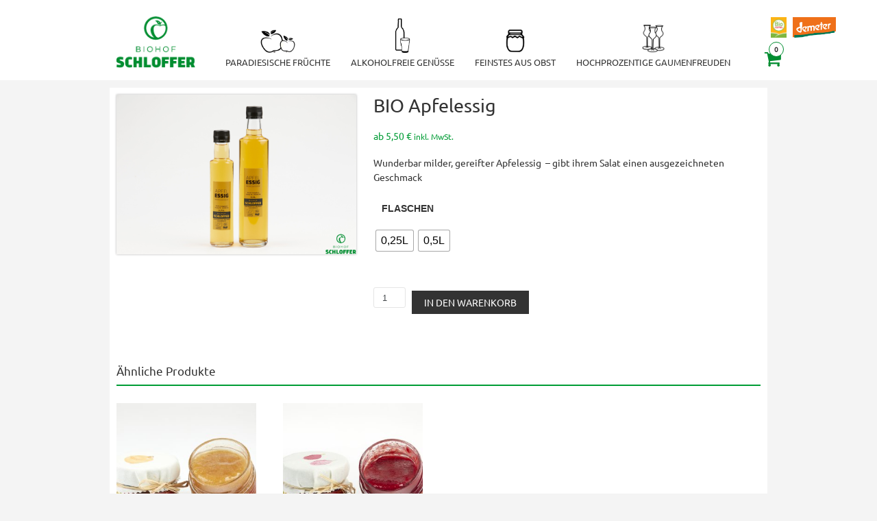

--- FILE ---
content_type: text/html; charset=UTF-8
request_url: https://shop.schloffer.at/produkt/ausobst/bio-apfelessig/
body_size: 15066
content:
<!DOCTYPE html>
<!--[if IE 7]><html class="ie ie7" lang="de"><![endif]-->
<!--[if IE 8]><html class="ie ie8" lang="de"><![endif]-->
<!--[if !(IE 7) | !(IE 8)  ]><!-->
<html lang="de">
<!--<![endif]-->
<head>
<meta charset="UTF-8" />

<link rel="profile" href="http://gmpg.org/xfn/11" />
<link rel="pingback" href="https://shop.schloffer.at/xmlrpc.php" />
<link rel="shortcut icon" href="https://shop.schloffer.at/wp-content/uploads/2019/09/Schloffer_trans_500.png"><link rel="apple-touch-icon-precomposed" sizes="16x16" href="https://shop.schloffer.at/wp-content/uploads/2019/09/Schloffer_trans_500.png"><!--[if lt IE 9]><script src="https://shop.schloffer.at/wp-content/themes/fruitful/js/html5.js" type="text/javascript"></script><![endif]-->
<title>BIO Apfelessig &#8211; BIOHOF Schloffer | Online Shop</title>
<link rel="stylesheet" href=https://p42.internetsuccess.at/gfonts/?family=Open+Sans:300italic,400italic,600italic,300,400,600&subset=latin,latin-ext&display=fallback><link rel="stylesheet" href=https://p42.internetsuccess.at/gfonts/?family=Noto+Serif%3A400%2C400i%2C700%2C700i><link rel="stylesheet" href=https://p42.internetsuccess.at/gfonts/?family=Ubuntu:400,300italic,400italic,500,500italic,700,700italic,300&subset=latin,greek,latin-ext,cyrillic><meta name='robots' content='max-image-preview:large' />
<link rel="alternate" type="application/rss+xml" title="BIOHOF Schloffer | Online Shop &raquo; Feed" href="https://shop.schloffer.at/feed/" />
<link rel="alternate" type="application/rss+xml" title="BIOHOF Schloffer | Online Shop &raquo; Kommentar-Feed" href="https://shop.schloffer.at/comments/feed/" />
<link rel="alternate" title="oEmbed (JSON)" type="application/json+oembed" href="https://shop.schloffer.at/wp-json/oembed/1.0/embed?url=https%3A%2F%2Fshop.schloffer.at%2Fprodukt%2Fausobst%2Fbio-apfelessig%2F" />
<link rel="alternate" title="oEmbed (XML)" type="text/xml+oembed" href="https://shop.schloffer.at/wp-json/oembed/1.0/embed?url=https%3A%2F%2Fshop.schloffer.at%2Fprodukt%2Fausobst%2Fbio-apfelessig%2F&#038;format=xml" />
<style id='wp-img-auto-sizes-contain-inline-css' type='text/css'>
img:is([sizes=auto i],[sizes^="auto," i]){contain-intrinsic-size:3000px 1500px}
/*# sourceURL=wp-img-auto-sizes-contain-inline-css */
</style>
<style id='wp-emoji-styles-inline-css' type='text/css'>

	img.wp-smiley, img.emoji {
		display: inline !important;
		border: none !important;
		box-shadow: none !important;
		height: 1em !important;
		width: 1em !important;
		margin: 0 0.07em !important;
		vertical-align: -0.1em !important;
		background: none !important;
		padding: 0 !important;
	}
/*# sourceURL=wp-emoji-styles-inline-css */
</style>
<link rel='stylesheet' id='wp-block-library-css' href='https://shop.schloffer.at/wp-includes/css/dist/block-library/style.min.css?ver=6.9' type='text/css' media='all' />
<link rel='stylesheet' id='wc-blocks-style-css' href='https://shop.schloffer.at/wp-content/plugins/woocommerce/assets/client/blocks/wc-blocks.css?ver=wc-10.4.3' type='text/css' media='all' />
<style id='global-styles-inline-css' type='text/css'>
:root{--wp--preset--aspect-ratio--square: 1;--wp--preset--aspect-ratio--4-3: 4/3;--wp--preset--aspect-ratio--3-4: 3/4;--wp--preset--aspect-ratio--3-2: 3/2;--wp--preset--aspect-ratio--2-3: 2/3;--wp--preset--aspect-ratio--16-9: 16/9;--wp--preset--aspect-ratio--9-16: 9/16;--wp--preset--color--black: #000000;--wp--preset--color--cyan-bluish-gray: #abb8c3;--wp--preset--color--white: #ffffff;--wp--preset--color--pale-pink: #f78da7;--wp--preset--color--vivid-red: #cf2e2e;--wp--preset--color--luminous-vivid-orange: #ff6900;--wp--preset--color--luminous-vivid-amber: #fcb900;--wp--preset--color--light-green-cyan: #7bdcb5;--wp--preset--color--vivid-green-cyan: #00d084;--wp--preset--color--pale-cyan-blue: #8ed1fc;--wp--preset--color--vivid-cyan-blue: #0693e3;--wp--preset--color--vivid-purple: #9b51e0;--wp--preset--gradient--vivid-cyan-blue-to-vivid-purple: linear-gradient(135deg,rgb(6,147,227) 0%,rgb(155,81,224) 100%);--wp--preset--gradient--light-green-cyan-to-vivid-green-cyan: linear-gradient(135deg,rgb(122,220,180) 0%,rgb(0,208,130) 100%);--wp--preset--gradient--luminous-vivid-amber-to-luminous-vivid-orange: linear-gradient(135deg,rgb(252,185,0) 0%,rgb(255,105,0) 100%);--wp--preset--gradient--luminous-vivid-orange-to-vivid-red: linear-gradient(135deg,rgb(255,105,0) 0%,rgb(207,46,46) 100%);--wp--preset--gradient--very-light-gray-to-cyan-bluish-gray: linear-gradient(135deg,rgb(238,238,238) 0%,rgb(169,184,195) 100%);--wp--preset--gradient--cool-to-warm-spectrum: linear-gradient(135deg,rgb(74,234,220) 0%,rgb(151,120,209) 20%,rgb(207,42,186) 40%,rgb(238,44,130) 60%,rgb(251,105,98) 80%,rgb(254,248,76) 100%);--wp--preset--gradient--blush-light-purple: linear-gradient(135deg,rgb(255,206,236) 0%,rgb(152,150,240) 100%);--wp--preset--gradient--blush-bordeaux: linear-gradient(135deg,rgb(254,205,165) 0%,rgb(254,45,45) 50%,rgb(107,0,62) 100%);--wp--preset--gradient--luminous-dusk: linear-gradient(135deg,rgb(255,203,112) 0%,rgb(199,81,192) 50%,rgb(65,88,208) 100%);--wp--preset--gradient--pale-ocean: linear-gradient(135deg,rgb(255,245,203) 0%,rgb(182,227,212) 50%,rgb(51,167,181) 100%);--wp--preset--gradient--electric-grass: linear-gradient(135deg,rgb(202,248,128) 0%,rgb(113,206,126) 100%);--wp--preset--gradient--midnight: linear-gradient(135deg,rgb(2,3,129) 0%,rgb(40,116,252) 100%);--wp--preset--font-size--small: 13px;--wp--preset--font-size--medium: 20px;--wp--preset--font-size--large: 36px;--wp--preset--font-size--x-large: 42px;--wp--preset--spacing--20: 0.44rem;--wp--preset--spacing--30: 0.67rem;--wp--preset--spacing--40: 1rem;--wp--preset--spacing--50: 1.5rem;--wp--preset--spacing--60: 2.25rem;--wp--preset--spacing--70: 3.38rem;--wp--preset--spacing--80: 5.06rem;--wp--preset--shadow--natural: 6px 6px 9px rgba(0, 0, 0, 0.2);--wp--preset--shadow--deep: 12px 12px 50px rgba(0, 0, 0, 0.4);--wp--preset--shadow--sharp: 6px 6px 0px rgba(0, 0, 0, 0.2);--wp--preset--shadow--outlined: 6px 6px 0px -3px rgb(255, 255, 255), 6px 6px rgb(0, 0, 0);--wp--preset--shadow--crisp: 6px 6px 0px rgb(0, 0, 0);}:where(.is-layout-flex){gap: 0.5em;}:where(.is-layout-grid){gap: 0.5em;}body .is-layout-flex{display: flex;}.is-layout-flex{flex-wrap: wrap;align-items: center;}.is-layout-flex > :is(*, div){margin: 0;}body .is-layout-grid{display: grid;}.is-layout-grid > :is(*, div){margin: 0;}:where(.wp-block-columns.is-layout-flex){gap: 2em;}:where(.wp-block-columns.is-layout-grid){gap: 2em;}:where(.wp-block-post-template.is-layout-flex){gap: 1.25em;}:where(.wp-block-post-template.is-layout-grid){gap: 1.25em;}.has-black-color{color: var(--wp--preset--color--black) !important;}.has-cyan-bluish-gray-color{color: var(--wp--preset--color--cyan-bluish-gray) !important;}.has-white-color{color: var(--wp--preset--color--white) !important;}.has-pale-pink-color{color: var(--wp--preset--color--pale-pink) !important;}.has-vivid-red-color{color: var(--wp--preset--color--vivid-red) !important;}.has-luminous-vivid-orange-color{color: var(--wp--preset--color--luminous-vivid-orange) !important;}.has-luminous-vivid-amber-color{color: var(--wp--preset--color--luminous-vivid-amber) !important;}.has-light-green-cyan-color{color: var(--wp--preset--color--light-green-cyan) !important;}.has-vivid-green-cyan-color{color: var(--wp--preset--color--vivid-green-cyan) !important;}.has-pale-cyan-blue-color{color: var(--wp--preset--color--pale-cyan-blue) !important;}.has-vivid-cyan-blue-color{color: var(--wp--preset--color--vivid-cyan-blue) !important;}.has-vivid-purple-color{color: var(--wp--preset--color--vivid-purple) !important;}.has-black-background-color{background-color: var(--wp--preset--color--black) !important;}.has-cyan-bluish-gray-background-color{background-color: var(--wp--preset--color--cyan-bluish-gray) !important;}.has-white-background-color{background-color: var(--wp--preset--color--white) !important;}.has-pale-pink-background-color{background-color: var(--wp--preset--color--pale-pink) !important;}.has-vivid-red-background-color{background-color: var(--wp--preset--color--vivid-red) !important;}.has-luminous-vivid-orange-background-color{background-color: var(--wp--preset--color--luminous-vivid-orange) !important;}.has-luminous-vivid-amber-background-color{background-color: var(--wp--preset--color--luminous-vivid-amber) !important;}.has-light-green-cyan-background-color{background-color: var(--wp--preset--color--light-green-cyan) !important;}.has-vivid-green-cyan-background-color{background-color: var(--wp--preset--color--vivid-green-cyan) !important;}.has-pale-cyan-blue-background-color{background-color: var(--wp--preset--color--pale-cyan-blue) !important;}.has-vivid-cyan-blue-background-color{background-color: var(--wp--preset--color--vivid-cyan-blue) !important;}.has-vivid-purple-background-color{background-color: var(--wp--preset--color--vivid-purple) !important;}.has-black-border-color{border-color: var(--wp--preset--color--black) !important;}.has-cyan-bluish-gray-border-color{border-color: var(--wp--preset--color--cyan-bluish-gray) !important;}.has-white-border-color{border-color: var(--wp--preset--color--white) !important;}.has-pale-pink-border-color{border-color: var(--wp--preset--color--pale-pink) !important;}.has-vivid-red-border-color{border-color: var(--wp--preset--color--vivid-red) !important;}.has-luminous-vivid-orange-border-color{border-color: var(--wp--preset--color--luminous-vivid-orange) !important;}.has-luminous-vivid-amber-border-color{border-color: var(--wp--preset--color--luminous-vivid-amber) !important;}.has-light-green-cyan-border-color{border-color: var(--wp--preset--color--light-green-cyan) !important;}.has-vivid-green-cyan-border-color{border-color: var(--wp--preset--color--vivid-green-cyan) !important;}.has-pale-cyan-blue-border-color{border-color: var(--wp--preset--color--pale-cyan-blue) !important;}.has-vivid-cyan-blue-border-color{border-color: var(--wp--preset--color--vivid-cyan-blue) !important;}.has-vivid-purple-border-color{border-color: var(--wp--preset--color--vivid-purple) !important;}.has-vivid-cyan-blue-to-vivid-purple-gradient-background{background: var(--wp--preset--gradient--vivid-cyan-blue-to-vivid-purple) !important;}.has-light-green-cyan-to-vivid-green-cyan-gradient-background{background: var(--wp--preset--gradient--light-green-cyan-to-vivid-green-cyan) !important;}.has-luminous-vivid-amber-to-luminous-vivid-orange-gradient-background{background: var(--wp--preset--gradient--luminous-vivid-amber-to-luminous-vivid-orange) !important;}.has-luminous-vivid-orange-to-vivid-red-gradient-background{background: var(--wp--preset--gradient--luminous-vivid-orange-to-vivid-red) !important;}.has-very-light-gray-to-cyan-bluish-gray-gradient-background{background: var(--wp--preset--gradient--very-light-gray-to-cyan-bluish-gray) !important;}.has-cool-to-warm-spectrum-gradient-background{background: var(--wp--preset--gradient--cool-to-warm-spectrum) !important;}.has-blush-light-purple-gradient-background{background: var(--wp--preset--gradient--blush-light-purple) !important;}.has-blush-bordeaux-gradient-background{background: var(--wp--preset--gradient--blush-bordeaux) !important;}.has-luminous-dusk-gradient-background{background: var(--wp--preset--gradient--luminous-dusk) !important;}.has-pale-ocean-gradient-background{background: var(--wp--preset--gradient--pale-ocean) !important;}.has-electric-grass-gradient-background{background: var(--wp--preset--gradient--electric-grass) !important;}.has-midnight-gradient-background{background: var(--wp--preset--gradient--midnight) !important;}.has-small-font-size{font-size: var(--wp--preset--font-size--small) !important;}.has-medium-font-size{font-size: var(--wp--preset--font-size--medium) !important;}.has-large-font-size{font-size: var(--wp--preset--font-size--large) !important;}.has-x-large-font-size{font-size: var(--wp--preset--font-size--x-large) !important;}
/*# sourceURL=global-styles-inline-css */
</style>

<style id='classic-theme-styles-inline-css' type='text/css'>
/*! This file is auto-generated */
.wp-block-button__link{color:#fff;background-color:#32373c;border-radius:9999px;box-shadow:none;text-decoration:none;padding:calc(.667em + 2px) calc(1.333em + 2px);font-size:1.125em}.wp-block-file__button{background:#32373c;color:#fff;text-decoration:none}
/*# sourceURL=/wp-includes/css/classic-themes.min.css */
</style>
<link rel='stylesheet' id='photoswipe-css' href='https://shop.schloffer.at/wp-content/plugins/woocommerce/assets/css/photoswipe/photoswipe.min.css?ver=10.4.3' type='text/css' media='all' />
<link rel='stylesheet' id='photoswipe-default-skin-css' href='https://shop.schloffer.at/wp-content/plugins/woocommerce/assets/css/photoswipe/default-skin/default-skin.min.css?ver=10.4.3' type='text/css' media='all' />
<link rel='stylesheet' id='woocommerce-layout-css' href='https://shop.schloffer.at/wp-content/plugins/woocommerce/assets/css/woocommerce-layout.css?ver=10.4.3' type='text/css' media='all' />
<link rel='stylesheet' id='woocommerce-smallscreen-css' href='https://shop.schloffer.at/wp-content/plugins/woocommerce/assets/css/woocommerce-smallscreen.css?ver=10.4.3' type='text/css' media='only screen and (max-width: 768px)' />
<link rel='stylesheet' id='woocommerce-general-css' href='https://shop.schloffer.at/wp-content/plugins/woocommerce/assets/css/woocommerce.css?ver=10.4.3' type='text/css' media='all' />
<style id='woocommerce-inline-inline-css' type='text/css'>
.woocommerce form .form-row .required { visibility: visible; }
/*# sourceURL=woocommerce-inline-inline-css */
</style>
<link rel='stylesheet' id='woo-variation-swatches-css' href='https://shop.schloffer.at/wp-content/plugins/woo-variation-swatches/assets/css/frontend.min.css?ver=1762868986' type='text/css' media='all' />
<style id='woo-variation-swatches-inline-css' type='text/css'>
:root {
--wvs-tick:url("data:image/svg+xml;utf8,%3Csvg filter='drop-shadow(0px 0px 2px rgb(0 0 0 / .8))' xmlns='http://www.w3.org/2000/svg'  viewBox='0 0 30 30'%3E%3Cpath fill='none' stroke='%23ffffff' stroke-linecap='round' stroke-linejoin='round' stroke-width='4' d='M4 16L11 23 27 7'/%3E%3C/svg%3E");

--wvs-cross:url("data:image/svg+xml;utf8,%3Csvg filter='drop-shadow(0px 0px 5px rgb(255 255 255 / .6))' xmlns='http://www.w3.org/2000/svg' width='72px' height='72px' viewBox='0 0 24 24'%3E%3Cpath fill='none' stroke='%23ff0000' stroke-linecap='round' stroke-width='0.6' d='M5 5L19 19M19 5L5 19'/%3E%3C/svg%3E");
--wvs-single-product-item-width:30px;
--wvs-single-product-item-height:30px;
--wvs-single-product-item-font-size:16px}
/*# sourceURL=woo-variation-swatches-inline-css */
</style>
<link rel='stylesheet' id='ie-style-css' href='https://shop.schloffer.at/wp-content/themes/fruitful/woocommerce/ie.css?ver=6.9' type='text/css' media='all' />
<link rel='stylesheet' id='fn-box-style-css' href='https://shop.schloffer.at/wp-content/themes/fruitful/js/fnBox/jquery.fancybox.css?ver=6.9' type='text/css' media='all' />
<link rel='stylesheet' id='fancy-select-css' href='https://shop.schloffer.at/wp-content/themes/fruitful/css/fancySelect.css?ver=6.9' type='text/css' media='all' />
<link rel='stylesheet' id='woocommerce_prettyPhoto_css-css' href='https://shop.schloffer.at/wp-content/plugins/woocommerce/assets/css/prettyPhoto.css?ver=10.4.3' type='text/css' media='all' />
<link rel='stylesheet' id='theme-slug-stylesheet-css' href='https://shop.schloffer.at/wp-content/themes/fruitful/style.css?ver=20200813083737' type='text/css' media='all' />
<link rel='stylesheet' id='woo-style-css' href='https://shop.schloffer.at/wp-content/themes/fruitful/woocommerce/woo.css?ver=6.9' type='text/css' media='all' />
<style id='woo-style-inline-css' type='text/css'>
.cart_image {color: #008d30; }.num_of_product_cart {border-color: #008d30; }.woocommerce table.my_account_orders .order-actions .button, .woocommerce-page table.my_account_orders .order-actions .button{background-color : #333333 !important; }.woocommerce table.my_account_orders .order-actions .button:hover, .woocommerce-page table.my_account_orders .order-actions .button:hover{background-color : #009c35 !important; }#page .container .woo-loop-content{float:right}#page .container .woo-loop-sidebar{float:left}#page .container .woo-loop-sidebar #secondary{float:left}.woocommerce .woocommerce-ordering, .woocommerce-page .woocommerce-ordering{float:right}.single-product #page .container .woo-loop-content{float:right}.single-product #page .container .woo-loop-sidebar{float:left}.single-product #page .container .woo-loop-sidebar #secondary{float:left}.woocommerce ul.products li.product .price ,.woocommerce-page ul.products li.product .price,body.woocommerce div.product span.price, body.woocommerce-page div.product span.price, body.woocommerce #content div.product span.price,body.woocommerce-page #content div.product span.price,body.woocommerce div.product p.price, body.woocommerce-page div.product p.price,body.woocommerce #content div.product p.price, body.woocommerce-page #content div.product p.price{color : #009c35; }.woocommerce .woocommerce-message, .woocommerce-page .woocommerce-message{border-top:3px solid #333333;}.woocommerce .woocommerce-info, .woocommerce-page .woocommerce-info{border-top:3px solid #333333;}.single-product .woocommerce-message .button{background-color:#333333;}.single-product .woocommerce-message .button:hover{background-color:#009c35;}.woocommerce ul.products li.product .price del, .woocommerce-page ul.products li.product .price del {color:rgba(145,145,145,.5); }.woocommerce .star-rating, .woocommerce-page .star-rating,.woocommerce p.stars a.star-1, .woocommerce p.stars a.star-2, .woocommerce p.stars a.star-3, .woocommerce p.stars a.star-4,.woocommerce p.stars a.star-5, .woocommerce-page p.stars a.star-1, .woocommerce-page p.stars a.star-2, .woocommerce-page p.stars a.star-3, .woocommerce-page p.stars a.star-4, .woocommerce-page p.stars a.star-5 { color:#333333; }.woocommerce p.stars a.star-1:hover, .woocommerce p.stars a.star-2:hover, .woocommerce p.stars a.star-3:hover, .woocommerce p.stars a.star-4:hover,.woocommerce p.stars a.star-5:hover, .woocommerce-page p.stars a.star-1:hover, .woocommerce-page p.stars a.star-2:hover, .woocommerce-page p.stars a.star-3:hover, .woocommerce-page p.stars a.star-4:hover, .woocommerce-page p.stars a.star-5:hover,.woocommerce .star-rating:hover, .woocommerce-page .star-rating:hover { color:#009c35; }
/*# sourceURL=woo-style-inline-css */
</style>
<link rel='stylesheet' id='fontawesome-style-css' href='https://shop.schloffer.at/wp-content/themes/fruitful/css/font-awesome.min.css?ver=6.9' type='text/css' media='all' />
<link rel='stylesheet' id='main-style-css' href='https://shop.schloffer.at/wp-content/themes/fruitful/style.css?ver=6.9' type='text/css' media='all' />
<style id='main-style-inline-css' type='text/css'>
h1 {font-size : 27px; }h2 {font-size : 34px; }h3 {font-size : 18px; }h4 {font-size : 17px; }h5 {font-size : 14px; }h6 {font-size : 12px; }h1, h2, h3, h4, h5, h6 {font-family : Ubuntu, sans-serif; } .main-navigation a {font-family : Ubuntu, sans-serif; color : #333333; } .main-navigation ul:not(.sub-menu) > li > a, .main-navigation ul:not(.sub-menu) > li:hover > a { font-size : 13px;} .main-navigation {background-color : #ffffff; }#header_language_select a {font-family : Ubuntu, sans-serif;} body {font-size : 14px; font-family : Ubuntu, sans-serif; }body { background-color : #f4f4f4; }.page-container .container {background-color : #ffffff; } .head-container, .head-container.fixed{background-color : #ffffff; }.head-container {min-height : 80px; }.head-container {position : fixed; }.site-header img {max-height : 90px; }.main-navigation ul li.current_page_item a, .main-navigation ul li.current-menu-ancestor a, .main-navigation ul li.current-menu-item a, .main-navigation ul li.current-menu-parent a, .main-navigation ul li.current_page_parent a {background-color : #ffffff; }.main-navigation ul li.current_page_item a, .main-navigation ul li.current-menu-ancestor a, .main-navigation ul li.current-menu-item a, .main-navigation ul li.current-menu-parent a, .main-navigation ul li.current_page_parent a {color : #000000; } .main-navigation ul > li:hover>a {background-color : #ffffff; color : #000000; } #masthead .main-navigation ul > li > ul > li > a {background-color : #ffffff; color : #333333; } #masthead .main-navigation ul > li > ul > li:hover > a {background-color : #009c35; color : #ffffff; } #masthead .main-navigation ul > li ul > li.current-menu-item > a {background-color : #009c35; color : #ffffff; } #masthead div .main-navigation ul > li > ul > li > ul a {background-color : #ffffff; color : #333333; } #masthead div .main-navigation ul > li > ul > liul li:hover a {background-color : #009c35; color : #ffffff; } #lang-select-block li ul li a{background-color : #ffffff; color : #333333;}#lang-select-block li ul li a:hover{background-color : #009c35; color : #ffffff;}#lang-select-block li ul li.active a{background-color : #009c35; color : #ffffff;}.resp_full_width_menu .site-header .menu_wrapper{background-color : #ffffff; }.resp_full_width_menu .site-header .menu_wrapper .menu li a{color : #333333;}.resp_full_width_menu .site-header .menu_wrapper .menu li.current-menu-item>a,.resp_full_width_menu .site-header .menu_wrapper .menu li.current_page_item>a,.resp_full_width_menu .site-header .menu_wrapper .menu a:hover{background-color : #009c35; color : #ffffff;}#header_language_select ul li.current > a { color : #333333; } #header_language_select { background-color : #ffffff; } #header_language_select ul li.current:hover > a { background-color : #ffffff;color : #000000;} body {color : #333333; } #page .container #secondary .widget h3.widget-title, #page .container #secondary .widget h1.widget-title, header.post-header .post-title{border-color : #009c35; } body.single-product #page .related.products h2{border-bottom-color : #009c35; } a {color : #333333; }#page .container #secondary>.widget_nav_menu>div>ul>li ul>li>a:before {color : #333333; }#page .container #secondary .widget ul li.cat-item a:before {color : #333333; }html[dir="rtl"] #page .container #secondary>.widget_nav_menu>div>ul>li ul>li>a:after {color : #333333; }html[dir="rtl"] #page .container #secondary .widget ul li.cat-item a:after {color : #333333; }a:hover {color : #009c35; } #page .container #secondary>.widget_nav_menu li.current-menu-item>a {color : #009c35; } #page .container #secondary>.widget_nav_menu>div>ul>li ul>li>a:hover:before,#page .container #secondary>.widget_nav_menu>div>ul>li ul>li.current-menu-item>a:before,#page .container #secondary>.widget_nav_menu>div>ul>li ul>li.current-menu-item>a:hover:before{color : #009c35; }#page .container #secondary .widget ul li.current-cat>a,#page .container #secondary .widget ul li.cat-item ul li.current-cat a:before,#page .container #secondary .widget ul li.cat-item a:hover:before{color : #009c35; }html[dir="rtl"] #page .container #secondary>.widget_nav_menu>div>ul>li ul>li>a:hover:after,html[dir="rtl"] #page .container #secondary>.widget_nav_menu>div>ul>li ul>li.current-menu-item>a:after,html[dir="rtl"] #page .container #secondary>.widget_nav_menu>div>ul>li ul>li.current-menu-item>a:hover:after{color : #009c35; } html[dir="rtl"] #page .container #secondary .widget ul li.current-cat>a,html[dir="rtl"] #page .container #secondary .widget ul li.current-cat>a:after,html[dir="rtl"] #page .container #secondary .widget ul li.cat-item a:hover:after{color : #009c35; } a:focus {color : #009c35; } a:active{color : #009c35; } .blog_post .date_of_post{background : none repeat scroll 0 0 #009c35; } .blog_post .date_of_post{color : #ffffff; } button, input[type="button"], input[type="submit"], input[type="reset"], .wc-proceed-to-checkout a{background-color : #333333 !important; } body a.btn.btn-primary, body button.btn.btn-primary, body input[type="button"].btn.btn-primary , body input[type="submit"].btn.btn-primary {background-color : #333333 !important; }.nav-links.shop .pages-links .page-numbers, .nav-links.shop .nav-next a, .nav-links.shop .nav-previous a, .woocommerce .return-to-shop .button {background-color : #333333 !important; }button:hover, button:active, button:focus{background-color : #009c35 !important; }input[type="button"]:hover, input[type="button"]:active, input[type="button"]:focus{background-color : #009c35 !important; }input[type="submit"]:hover, input[type="submit"]:active, input[type="submit"]:focus, .wc-proceed-to-checkout a:focus, .wc-proceed-to-checkout a:hover, .wc-proceed-to-checkout a:active{background-color : #009c35 !important; }input[type="reset"]:hover, input[type="reset"]:active, input[type="reset"]:focus{background-color : #009c35 !important; }body a.btn.btn-primary:hover, body button.btn.btn-primary:hover, body input[type="button"].btn.btn-primary:hover , body input[type="submit"].btn.btn-primary:hover {background-color : #009c35 !important; }.nav-links.shop .pages-links .page-numbers:hover, .nav-links.shop .nav-next a:hover, .nav-links.shop .nav-previous a:hover, .nav-links.shop .pages-links .page-numbers.current, .woocommerce .return-to-shop .button:hover {background-color : #009c35 !important; }.social-icon>a>i{background:#333333}.social-icon>a>i{color:#ffffff}a:hover { color: #009c35!important; }select.orderby { display:none; }
@media only screen and (min-width: 1024px) {body.woocommerce div.product .woocommerce-tabs, body.woocommerce-page div.product .woocommerce-tabs, body.woocommerce #content div.product .woocommerce-tabs, body.woocommerce-page #content div.product .woocommerce-tabs {max-width : 100%; margin-top: 20px;}}
/*# sourceURL=main-style-inline-css */
</style>
<script type="text/javascript" src="https://shop.schloffer.at/wp-includes/js/jquery/jquery.min.js?ver=3.7.1" id="jquery-core-js"></script>
<script type="text/javascript" src="https://shop.schloffer.at/wp-includes/js/jquery/jquery-migrate.min.js?ver=3.4.1" id="jquery-migrate-js"></script>
<script type="text/javascript" src="https://shop.schloffer.at/wp-content/plugins/woocommerce/assets/js/jquery-blockui/jquery.blockUI.min.js?ver=2.7.0-wc.10.4.3" id="wc-jquery-blockui-js" data-wp-strategy="defer"></script>
<script type="text/javascript" id="wc-add-to-cart-js-extra">
/* <![CDATA[ */
var wc_add_to_cart_params = {"ajax_url":"/wp-admin/admin-ajax.php","wc_ajax_url":"/?wc-ajax=%%endpoint%%","i18n_view_cart":"Warenkorb anzeigen","cart_url":"https://shop.schloffer.at/warenkorb/","is_cart":"","cart_redirect_after_add":"no"};
//# sourceURL=wc-add-to-cart-js-extra
/* ]]> */
</script>
<script type="text/javascript" src="https://shop.schloffer.at/wp-content/plugins/woocommerce/assets/js/frontend/add-to-cart.min.js?ver=10.4.3" id="wc-add-to-cart-js" defer="defer" data-wp-strategy="defer"></script>
<script type="text/javascript" src="https://shop.schloffer.at/wp-content/plugins/woocommerce/assets/js/photoswipe/photoswipe.min.js?ver=4.1.1-wc.10.4.3" id="wc-photoswipe-js" defer="defer" data-wp-strategy="defer"></script>
<script type="text/javascript" src="https://shop.schloffer.at/wp-content/plugins/woocommerce/assets/js/photoswipe/photoswipe-ui-default.min.js?ver=4.1.1-wc.10.4.3" id="wc-photoswipe-ui-default-js" defer="defer" data-wp-strategy="defer"></script>
<script type="text/javascript" id="wc-single-product-js-extra">
/* <![CDATA[ */
var wc_single_product_params = {"i18n_required_rating_text":"Bitte w\u00e4hlen Sie eine Bewertung","i18n_rating_options":["1 von 5\u00a0Sternen","2 von 5\u00a0Sternen","3 von 5\u00a0Sternen","4 von 5\u00a0Sternen","5 von 5\u00a0Sternen"],"i18n_product_gallery_trigger_text":"Bildergalerie im Vollbildmodus anzeigen","review_rating_required":"yes","flexslider":{"rtl":false,"animation":"slide","smoothHeight":true,"directionNav":false,"controlNav":"thumbnails","slideshow":false,"animationSpeed":500,"animationLoop":false,"allowOneSlide":false},"zoom_enabled":"","zoom_options":[],"photoswipe_enabled":"1","photoswipe_options":{"shareEl":false,"closeOnScroll":false,"history":false,"hideAnimationDuration":0,"showAnimationDuration":0},"flexslider_enabled":""};
//# sourceURL=wc-single-product-js-extra
/* ]]> */
</script>
<script type="text/javascript" src="https://shop.schloffer.at/wp-content/plugins/woocommerce/assets/js/frontend/single-product.min.js?ver=10.4.3" id="wc-single-product-js" defer="defer" data-wp-strategy="defer"></script>
<script type="text/javascript" src="https://shop.schloffer.at/wp-content/plugins/woocommerce/assets/js/js-cookie/js.cookie.min.js?ver=2.1.4-wc.10.4.3" id="wc-js-cookie-js" defer="defer" data-wp-strategy="defer"></script>
<script type="text/javascript" id="woocommerce-js-extra">
/* <![CDATA[ */
var woocommerce_params = {"ajax_url":"/wp-admin/admin-ajax.php","wc_ajax_url":"/?wc-ajax=%%endpoint%%","i18n_password_show":"Passwort anzeigen","i18n_password_hide":"Passwort ausblenden"};
//# sourceURL=woocommerce-js-extra
/* ]]> */
</script>
<script type="text/javascript" src="https://shop.schloffer.at/wp-content/plugins/woocommerce/assets/js/frontend/woocommerce.min.js?ver=10.4.3" id="woocommerce-js" defer="defer" data-wp-strategy="defer"></script>
<script type="text/javascript" src="https://shop.schloffer.at/wp-content/themes/fruitful/js/fnBox/jquery.fancybox.pack.js?ver=20140525" id="fn-box-js"></script>
<script type="text/javascript" src="https://shop.schloffer.at/wp-content/themes/fruitful/js/fancySelect.js?ver=20140525" id="fancy-select-js"></script>
<script type="text/javascript" src="https://shop.schloffer.at/wp-content/themes/fruitful/js/mobile-dropdown.min.js?ver=20130930" id="resp-dropdown-js"></script>
<script type="text/javascript" id="init-js-extra">
/* <![CDATA[ */
var ThGlobal = {"ajaxurl":"https://shop.schloffer.at/wp-admin/admin-ajax.php","is_fixed_header":"1","mobile_menu_default_text":"Navigieren zu \u2026"};
//# sourceURL=init-js-extra
/* ]]> */
</script>
<script type="text/javascript" src="https://shop.schloffer.at/wp-content/themes/fruitful/js/init.min.js?ver=20130930" id="init-js"></script>
<script type="text/javascript" src="https://shop.schloffer.at/wp-content/themes/fruitful/js/small-menu-select.js?ver=20130930" id="small-menu-select-js"></script>
<script type="text/javascript" src="https://shop.schloffer.at/wp-content/plugins/woocommerce/assets/js/prettyPhoto/jquery.prettyPhoto.min.js?ver=3.1.6-wc.10.4.3" id="wc-prettyPhoto-js" defer="defer" data-wp-strategy="defer"></script>
<script type="text/javascript" src="https://shop.schloffer.at/wp-content/plugins/woocommerce/assets/js/prettyPhoto/jquery.prettyPhoto.init.min.js?ver=10.4.3" id="wc-prettyPhoto-init-js" defer="defer" data-wp-strategy="defer"></script>
<link rel="https://api.w.org/" href="https://shop.schloffer.at/wp-json/" /><link rel="alternate" title="JSON" type="application/json" href="https://shop.schloffer.at/wp-json/wp/v2/product/170" /><link rel="EditURI" type="application/rsd+xml" title="RSD" href="https://shop.schloffer.at/xmlrpc.php?rsd" />
<meta name="generator" content="WordPress 6.9" />
<meta name="generator" content="WooCommerce 10.4.3" />
<link rel="canonical" href="https://shop.schloffer.at/produkt/ausobst/bio-apfelessig/" />
<link rel='shortlink' href='https://shop.schloffer.at/?p=170' />
<meta name="viewport" content="width=device-width" />	<noscript><style>.woocommerce-product-gallery{ opacity: 1 !important; }</style></noscript>
	<style type="text/css">.recentcomments a{display:inline !important;padding:0 !important;margin:0 !important;}</style><script type="text/javascript">jQuery(document).ready(function($) { });</script><link rel="icon" href="https://shop.schloffer.at/wp-content/uploads/2019/10/Schloffer_gruen_500-100x100.png" sizes="32x32" />
<link rel="icon" href="https://shop.schloffer.at/wp-content/uploads/2019/10/Schloffer_gruen_500-300x300.png" sizes="192x192" />
<link rel="apple-touch-icon" href="https://shop.schloffer.at/wp-content/uploads/2019/10/Schloffer_gruen_500-300x300.png" />
<meta name="msapplication-TileImage" content="https://shop.schloffer.at/wp-content/uploads/2019/10/Schloffer_gruen_500-300x300.png" />
		<style type="text/css" id="wp-custom-css">
			.kategorie-header{
	margin:0px 0 20px 0; 
	text-align:center; 
	color:#000; 
	font-weight:bold; 
	font-size: 2em; 
	padding: 5px;
}

div#page { margin-top:118px!important; }

.obst{
	background-color:#f0cf74;
}
.saft{
	background-color:#c1d76a;
}
.feinstes{
	background-color:#e7d995;
}
.schnaps{
	background-color:#c4ac6c;
}

.cart-button{
	margin:62px 10px 10px 0px!important;
	right: -40px;
}

#content table.shop_table shop_table_responsive { font-family: unset; text-align:center!important; }
#content button.single_add_to_cart_button { font-family: unset; }
#content a.checkout-button  { font-family: unset; }
#content button.button, #content button.button:hover, td.actions [name="update_cart"]:hover { -webkit-transition: none; -moz-transition: none; -khtml-transition: none; -o-transition: none; -ms-transition: none; transition: none; font-family: unset; padding:5px; margin:5px 10px 5px 5px!important; }

body .woocommerce ul#shipping_method li, body.woocommerce-page ul#shipping_method li { font-family: unset; text-align:center!important; }		</style>
		 
</head> 
<body class="wp-singular product-template-default single single-product postid-170 wp-theme-fruitful theme-fruitful woocommerce woocommerce-page woocommerce-no-js woo-variation-swatches wvs-behavior-blur wvs-theme-fruitful wvs-show-label wvs-tooltip responsive">
	<div id="page-header" class="hfeed site">
					
					<div class="head-container resp_full_width_menu">
						<div class="container ">
							<div class="sixteen columns">
								<header id="masthead" class="site-header" role="banner">
																		<div data-originalstyle="left-pos" class="header-hgroup left-pos">  
										<a class="link-logo" href="https://shop.schloffer.at/" title="BIO VON DER FEINSTEN ART" rel="home"><img class="logo" src="https://shop.schloffer.at/wp-content/uploads/2019/10/Schloffer_logo_neu.png" width="" height="90" alt="BIO VON DER FEINSTEN ART"/></a><a class="link-logo-retina" href="https://shop.schloffer.at/" title="BIO VON DER FEINSTEN ART" rel="home"><img class="logo retina" src="https://shop.schloffer.at/wp-content/uploads/2019/10/Schloffer_logo_neu.png" width="" height="90" alt="BIO VON DER FEINSTEN ART"/></a>									</div>	
									<div data-originalstyle="right-pos" class="menu-wrapper right-pos">
																				<div class="cart-button">
						<a href="https://shop.schloffer.at/warenkorb/" class="cart-contents">
							<div class="cart_image"></div> 
							<span class="num_of_product_cart">0</span>
						</a>
					</div>											
										<nav role="navigation" class="site-navigation main-navigation">
											<div class="menu-hauptmenue-container"><ul id="menu-hauptmenue" class="menu"><li id="menu-item-427" class="menu-item menu-item-type-custom menu-item-object-custom menu-item-427"><a href="/produkt-kategorie/obst/"><div style="text-align:center;"><img style="height: 50px;" src="/wp-content/themes/fruitful/images/obst.png"/><br>Paradiesische Früchte</div></a></li>
<li id="menu-item-426" class="menu-item menu-item-type-custom menu-item-object-custom menu-item-426"><a href="/produkt-kategorie/saft/"><div style="text-align:center;"><img style="height: 50px;" src="/wp-content/themes/fruitful/images/saft.png"/><br>Alkoholfreie Genüsse</div></a></li>
<li id="menu-item-425" class="menu-item menu-item-type-custom menu-item-object-custom menu-item-425"><a href="/produkt-kategorie/ausobst/"><div style="text-align:center;"><img style="height: 50px;" src="/wp-content/themes/fruitful/images/feines.png"/><br>Feinstes aus Obst</div></a></li>
<li id="menu-item-424" class="menu-item menu-item-type-custom menu-item-object-custom menu-item-424"><a href="/produkt-kategorie/schnaps/"><div style="text-align:center;"><img style="height: 50px;" src="/wp-content/themes/fruitful/images/schnaps.png"/><br>Hochprozentige Gaumenfreuden</div></a></li>
</ul></div>										</nav><!-- .site-navigation .main-navigation -->
									</div>
								</header><!-- #masthead .site-header -->
							</div>
						</div>
						<div class="site-header">
														<div class="logo_wrapper"><a class="link-logo" href="https://shop.schloffer.at/" title="BIO VON DER FEINSTEN ART" rel="home"><img class="logo" src="https://shop.schloffer.at/wp-content/uploads/2019/10/Schloffer_logo_neu.png" width="" height="90" alt="BIO VON DER FEINSTEN ART"/></a><a class="link-logo-retina" href="https://shop.schloffer.at/" title="BIO VON DER FEINSTEN ART" rel="home"><img class="logo retina" src="https://shop.schloffer.at/wp-content/uploads/2019/10/Schloffer_logo_neu.png" width="" height="90" alt="BIO VON DER FEINSTEN ART"/></a></div>
							<div class="menu_button collapsed">
								<button class="navbar-toggle collapsed" type="button">
									<span class="icon-bar" style="background-color: #333333"></span>
									<span class="icon-bar" style="background-color: #333333"></span>
									<span class="icon-bar" style="background-color: #333333"></span>
								</button>
							</div>
							<div class="cart_wrapper"><div class="cart-button">
						<a href="https://shop.schloffer.at/warenkorb/" class="cart-contents">
							<div class="cart_image"></div> 
							<span class="num_of_product_cart">0</span>
						</a>
					</div></div>
							<div class="language_switcher"></div>
							<div class="menu_wrapper collapse"><div class="menu-hauptmenue-container"><ul id="menu-hauptmenue-1" class="menu"><li class="menu-item menu-item-type-custom menu-item-object-custom menu-item-427"><a href="/produkt-kategorie/obst/"><div style="text-align:center;"><img style="height: 50px;" src="/wp-content/themes/fruitful/images/obst.png"/><br>Paradiesische Früchte</div></a></li>
<li class="menu-item menu-item-type-custom menu-item-object-custom menu-item-426"><a href="/produkt-kategorie/saft/"><div style="text-align:center;"><img style="height: 50px;" src="/wp-content/themes/fruitful/images/saft.png"/><br>Alkoholfreie Genüsse</div></a></li>
<li class="menu-item menu-item-type-custom menu-item-object-custom menu-item-425"><a href="/produkt-kategorie/ausobst/"><div style="text-align:center;"><img style="height: 50px;" src="/wp-content/themes/fruitful/images/feines.png"/><br>Feinstes aus Obst</div></a></li>
<li class="menu-item menu-item-type-custom menu-item-object-custom menu-item-424"><a href="/produkt-kategorie/schnaps/"><div style="text-align:center;"><img style="height: 50px;" src="/wp-content/themes/fruitful/images/schnaps.png"/><br>Hochprozentige Gaumenfreuden</div></a></li>
</ul></div></div>
						</div>

<style>
div.banner_logos { position:fixed;top:30px;right:80px; }
img.banner_logos { height: 60px!important; }
@media only screen and (max-width:1366px) {
div.banner_logos { position:fixed;top:25px;right:60px; }
 img.banner_logos { height: 30px!important; }
}
@media only screen and (max-width:1024px) {
 img.banner_logos { height: 30px!important; }
}
@media only screen and (max-width:767px) {
img.banner_logos { height: 30px!important; }
.resp_full_width_menu .menu li a, .resp_full_width_menu .menu li a:hover { height: 60px;  }
.resp_full_width_menu .menu li a div:last { margin-bottom:60px; }
.resp_full_width_menu .menu:hover { background: unset; }
.resp_full_width_menu .menu li a:hover { color:#fff!important; }
.resp_full_width_menu .site-header .menu_wrapper { z-index:9; max-height: unset!important; background-color:#fff; border:1px solid #eee; } 
}
</style>
						<div class="banner_logos">
							<a href="https://www.bio-austria.at" target="_blank"><img class="banner_logos" src="/wp-content/themes/fruitful/images/logo_bio_austria.png"/></a>
	&nbsp;
							<a href="https://www.demeter.at" target="_blank"><img class="banner_logos" src="/wp-content/themes/fruitful/images/logo_demeter.png"/></a>
						</div>
					</div>
					
				</div><!-- .header-container -->
	
		
	<div id="page" class="page-container">		
		<div class="container">		
					
				<div class="sixteen columns">

	<div class="woo-loop-content alpha omega "><div id="container"><div id="content" role="main">
					
			<div class="woocommerce-notices-wrapper"></div><div id="product-170" class="product type-product post-170 status-publish first instock product_cat-ausobst has-post-thumbnail taxable shipping-taxable purchasable product-type-variable">

	<div class="woocommerce-product-gallery woocommerce-product-gallery--with-images woocommerce-product-gallery--columns-2 images" data-columns="2" style="opacity: 0; transition: opacity .25s ease-in-out;">
    <figure class="woocommerce-product-gallery__wrapper">
        <div data-thumb="https://shop.schloffer.at/wp-content/uploads/2019/10/m190923p025A-100x100.jpg" class="woocommerce-product-gallery__image"><a href="https://shop.schloffer.at/wp-content/uploads/2019/10/m190923p025A.jpg"><img class="attachment-post-thumbnail wp-post-image" src="https://shop.schloffer.at/wp-content/uploads/2019/10/m190923p025A.jpg"/></a></div>    </figure>
</div>

	<div class="summary entry-summary">
		<h1 class="product_title entry-title">BIO Apfelessig</h1><p class="price">ab <span class="woocommerce-Price-amount amount"><bdi>5,50&nbsp;<span class="woocommerce-Price-currencySymbol">&euro;</span></bdi></span> <small class="woocommerce-price-suffix">inkl. MwSt.</small></p>
<div class="woocommerce-product-details__short-description">
	<p>Wunderbar milder, gereifter Apfelessig<span class="Apple-converted-space">  </span>&#8211; gibt ihrem Salat einen ausgezeichneten Geschmack</p>
</div>

<form class="variations_form cart" action="https://shop.schloffer.at/produkt/ausobst/bio-apfelessig/" method="post" enctype='multipart/form-data' data-product_id="170" data-product_variations="[{&quot;attributes&quot;:{&quot;attribute_flaschen&quot;:&quot;0,25L&quot;},&quot;availability_html&quot;:&quot;&quot;,&quot;backorders_allowed&quot;:false,&quot;dimensions&quot;:{&quot;length&quot;:&quot;&quot;,&quot;width&quot;:&quot;&quot;,&quot;height&quot;:&quot;&quot;},&quot;dimensions_html&quot;:&quot;n.\u00a0a.&quot;,&quot;display_price&quot;:5.5,&quot;display_regular_price&quot;:5.5,&quot;image&quot;:{&quot;title&quot;:&quot;Apfel Essig&quot;,&quot;caption&quot;:&quot;Apfel Essig\nBiohof Schloffer&quot;,&quot;url&quot;:&quot;https:\/\/shop.schloffer.at\/wp-content\/uploads\/2019\/10\/m190923p025A.jpg&quot;,&quot;alt&quot;:&quot;Apfel Essig&quot;,&quot;src&quot;:&quot;https:\/\/shop.schloffer.at\/wp-content\/uploads\/2019\/10\/m190923p025A-600x400.jpg&quot;,&quot;srcset&quot;:&quot;https:\/\/shop.schloffer.at\/wp-content\/uploads\/2019\/10\/m190923p025A-600x400.jpg 600w, https:\/\/shop.schloffer.at\/wp-content\/uploads\/2019\/10\/m190923p025A-300x200.jpg 300w, https:\/\/shop.schloffer.at\/wp-content\/uploads\/2019\/10\/m190923p025A-768x512.jpg 768w, https:\/\/shop.schloffer.at\/wp-content\/uploads\/2019\/10\/m190923p025A-1024x683.jpg 1024w, https:\/\/shop.schloffer.at\/wp-content\/uploads\/2019\/10\/m190923p025A.jpg 1920w&quot;,&quot;sizes&quot;:&quot;(max-width: 600px) 100vw, 600px&quot;,&quot;full_src&quot;:&quot;https:\/\/shop.schloffer.at\/wp-content\/uploads\/2019\/10\/m190923p025A.jpg&quot;,&quot;full_src_w&quot;:1920,&quot;full_src_h&quot;:1280,&quot;gallery_thumbnail_src&quot;:&quot;https:\/\/shop.schloffer.at\/wp-content\/uploads\/2019\/10\/m190923p025A-100x100.jpg&quot;,&quot;gallery_thumbnail_src_w&quot;:100,&quot;gallery_thumbnail_src_h&quot;:100,&quot;thumb_src&quot;:&quot;https:\/\/shop.schloffer.at\/wp-content\/uploads\/2019\/10\/m190923p025A-300x300.jpg&quot;,&quot;thumb_src_w&quot;:300,&quot;thumb_src_h&quot;:300,&quot;src_w&quot;:600,&quot;src_h&quot;:400},&quot;image_id&quot;:503,&quot;is_downloadable&quot;:false,&quot;is_in_stock&quot;:true,&quot;is_purchasable&quot;:true,&quot;is_sold_individually&quot;:&quot;no&quot;,&quot;is_virtual&quot;:false,&quot;max_qty&quot;:&quot;&quot;,&quot;min_qty&quot;:1,&quot;price_html&quot;:&quot;&lt;span class=\&quot;price\&quot;&gt;&lt;span class=\&quot;woocommerce-Price-amount amount\&quot;&gt;&lt;bdi&gt;5,50&amp;nbsp;&lt;span class=\&quot;woocommerce-Price-currencySymbol\&quot;&gt;&amp;euro;&lt;\/span&gt;&lt;\/bdi&gt;&lt;\/span&gt; &lt;small class=\&quot;woocommerce-price-suffix\&quot;&gt;inkl. MwSt.&lt;\/small&gt;&lt;\/span&gt;&quot;,&quot;sku&quot;:&quot;&quot;,&quot;variation_description&quot;:&quot;&quot;,&quot;variation_id&quot;:701,&quot;variation_is_active&quot;:true,&quot;variation_is_visible&quot;:true,&quot;weight&quot;:&quot;&quot;,&quot;weight_html&quot;:&quot;n.\u00a0a.&quot;,&quot;display_price_cents&quot;:550},{&quot;attributes&quot;:{&quot;attribute_flaschen&quot;:&quot;0,5L&quot;},&quot;availability_html&quot;:&quot;&quot;,&quot;backorders_allowed&quot;:false,&quot;dimensions&quot;:{&quot;length&quot;:&quot;&quot;,&quot;width&quot;:&quot;&quot;,&quot;height&quot;:&quot;&quot;},&quot;dimensions_html&quot;:&quot;n.\u00a0a.&quot;,&quot;display_price&quot;:8,&quot;display_regular_price&quot;:8,&quot;image&quot;:{&quot;title&quot;:&quot;Apfel Essig&quot;,&quot;caption&quot;:&quot;Apfel Essig\nBiohof Schloffer&quot;,&quot;url&quot;:&quot;https:\/\/shop.schloffer.at\/wp-content\/uploads\/2019\/10\/m190923p025A.jpg&quot;,&quot;alt&quot;:&quot;Apfel Essig&quot;,&quot;src&quot;:&quot;https:\/\/shop.schloffer.at\/wp-content\/uploads\/2019\/10\/m190923p025A-600x400.jpg&quot;,&quot;srcset&quot;:&quot;https:\/\/shop.schloffer.at\/wp-content\/uploads\/2019\/10\/m190923p025A-600x400.jpg 600w, https:\/\/shop.schloffer.at\/wp-content\/uploads\/2019\/10\/m190923p025A-300x200.jpg 300w, https:\/\/shop.schloffer.at\/wp-content\/uploads\/2019\/10\/m190923p025A-768x512.jpg 768w, https:\/\/shop.schloffer.at\/wp-content\/uploads\/2019\/10\/m190923p025A-1024x683.jpg 1024w, https:\/\/shop.schloffer.at\/wp-content\/uploads\/2019\/10\/m190923p025A.jpg 1920w&quot;,&quot;sizes&quot;:&quot;(max-width: 600px) 100vw, 600px&quot;,&quot;full_src&quot;:&quot;https:\/\/shop.schloffer.at\/wp-content\/uploads\/2019\/10\/m190923p025A.jpg&quot;,&quot;full_src_w&quot;:1920,&quot;full_src_h&quot;:1280,&quot;gallery_thumbnail_src&quot;:&quot;https:\/\/shop.schloffer.at\/wp-content\/uploads\/2019\/10\/m190923p025A-100x100.jpg&quot;,&quot;gallery_thumbnail_src_w&quot;:100,&quot;gallery_thumbnail_src_h&quot;:100,&quot;thumb_src&quot;:&quot;https:\/\/shop.schloffer.at\/wp-content\/uploads\/2019\/10\/m190923p025A-300x300.jpg&quot;,&quot;thumb_src_w&quot;:300,&quot;thumb_src_h&quot;:300,&quot;src_w&quot;:600,&quot;src_h&quot;:400},&quot;image_id&quot;:503,&quot;is_downloadable&quot;:false,&quot;is_in_stock&quot;:true,&quot;is_purchasable&quot;:true,&quot;is_sold_individually&quot;:&quot;no&quot;,&quot;is_virtual&quot;:false,&quot;max_qty&quot;:&quot;&quot;,&quot;min_qty&quot;:1,&quot;price_html&quot;:&quot;&lt;span class=\&quot;price\&quot;&gt;&lt;span class=\&quot;woocommerce-Price-amount amount\&quot;&gt;&lt;bdi&gt;8,00&amp;nbsp;&lt;span class=\&quot;woocommerce-Price-currencySymbol\&quot;&gt;&amp;euro;&lt;\/span&gt;&lt;\/bdi&gt;&lt;\/span&gt; &lt;small class=\&quot;woocommerce-price-suffix\&quot;&gt;inkl. MwSt.&lt;\/small&gt;&lt;\/span&gt;&quot;,&quot;sku&quot;:&quot;&quot;,&quot;variation_description&quot;:&quot;&quot;,&quot;variation_id&quot;:702,&quot;variation_is_active&quot;:true,&quot;variation_is_visible&quot;:true,&quot;weight&quot;:&quot;&quot;,&quot;weight_html&quot;:&quot;n.\u00a0a.&quot;,&quot;display_price_cents&quot;:800}]">
	<div data-product_id="170" data-threshold_min="30" data-threshold_max="100" data-total="2">
			<table class="variations" cellspacing="0" role="presentation">
			<tbody>
									<tr>
						<th class="label"><label for="flaschen">Flaschen</label></th>
						<td class="value">
							<select style="display:none" id="flaschen" class=" woo-variation-raw-select" name="attribute_flaschen" data-attribute_name="attribute_flaschen" data-show_option_none="yes"><option value="">Wählen Sie eine Option</option><option value="0,25L" >0,25L</option><option value="0,5L" >0,5L</option></select><ul role="radiogroup" aria-label="Flaschen" class="variable-items-wrapper button-variable-items-wrapper wvs-style-squared" data-attribute_name="attribute_flaschen" data-attribute_values="[&quot;0,25L&quot;,&quot;0,5L&quot;]"><li aria-checked="false" tabindex="0" data-attribute_name="attribute_flaschen" data-wvstooltip="0,25L" class="variable-item button-variable-item button-variable-item-025l " title="0,25L" data-title="0,25L" data-value="0,25L" role="radio" tabindex="0"><div class="variable-item-contents"><span class="variable-item-span variable-item-span-button">0,25L</span></div></li><li aria-checked="false" tabindex="0" data-attribute_name="attribute_flaschen" data-wvstooltip="0,5L" class="variable-item button-variable-item button-variable-item-05l " title="0,5L" data-title="0,5L" data-value="0,5L" role="radio" tabindex="0"><div class="variable-item-contents"><span class="variable-item-span variable-item-span-button">0,5L</span></div></li></ul><a class="reset_variations" href="#" aria-label="Optionen löschen">Zurücksetzen</a>						</td>
					</tr>
							</tbody>
		</table>
		<div class="reset_variations_alert screen-reader-text" role="alert" aria-live="polite" aria-relevant="all"></div>
		
		<div class="single_variation_wrap">
			<div class="woocommerce-variation single_variation" role="alert" aria-relevant="additions"></div><div class="woocommerce-variation-add-to-cart variations_button">
	
	<div class="quantity">
		<label class="screen-reader-text" for="quantity_696c954797012">BIO Apfelessig Menge</label>
	<input
		type="number"
				id="quantity_696c954797012"
		class="input-text qty text"
		name="quantity"
		value="1"
		aria-label="Produktmenge"
				min="1"
							step="1"
			placeholder=""
			inputmode="numeric"
			autocomplete="off"
			/>
	</div>

	<button type="submit" class="single_add_to_cart_button button alt">In den Warenkorb</button>

	
	<input type="hidden" name="add-to-cart" value="170" />
	<input type="hidden" name="product_id" value="170" />
	<input type="hidden" name="variation_id" class="variation_id" value="0" />
</div>
		</div>
	
	</div></form>

	</div>

	
	<section class="related products">

					<h2>Ähnliche Produkte</h2>
				<ul class="products columns-2">

			
					<li class="product type-product post-6256 status-publish first instock product_cat-ausobst has-post-thumbnail taxable shipping-taxable purchasable product-type-simple">
	<a href="https://shop.schloffer.at/produkt/ausobst/bio-pfirsichmarmelade-160g/" class="woocommerce-LoopProduct-link woocommerce-loop-product__link"><img width="300" height="300" src="https://shop.schloffer.at/wp-content/uploads/2022/02/m220118p020-300x300.jpg" class="attachment-woocommerce_thumbnail size-woocommerce_thumbnail" alt="BIO Pfirsichmarmelade 160g" decoding="async" loading="lazy" srcset="https://shop.schloffer.at/wp-content/uploads/2022/02/m220118p020-300x300.jpg 300w, https://shop.schloffer.at/wp-content/uploads/2022/02/m220118p020-150x150.jpg 150w, https://shop.schloffer.at/wp-content/uploads/2022/02/m220118p020-100x100.jpg 100w" sizes="auto, (max-width: 300px) 100vw, 300px" /><h2 class="woocommerce-loop-product__title">BIO Pfirsichmarmelade 160g</h2>
	<span class="price"><span class="woocommerce-Price-amount amount"><bdi>6,60&nbsp;<span class="woocommerce-Price-currencySymbol">&euro;</span></bdi></span> <small class="woocommerce-price-suffix">inkl. MwSt.</small></span>
</a><a href="/produkt/ausobst/bio-apfelessig/?add-to-cart=6256" aria-describedby="woocommerce_loop_add_to_cart_link_describedby_6256" data-quantity="1" class="button product_type_simple add_to_cart_button ajax_add_to_cart" data-product_id="6256" data-product_sku="" aria-label="In den Warenkorb legen: „BIO Pfirsichmarmelade 160g“" rel="nofollow" data-success_message="„BIO Pfirsichmarmelade 160g“ wurde Ihrem Warenkorb hinzugefügt" role="button">In den Warenkorb</a>	<span id="woocommerce_loop_add_to_cart_link_describedby_6256" class="screen-reader-text">
			</span>
</li>

			
					<li class="product type-product post-6254 status-publish last instock product_cat-ausobst has-post-thumbnail taxable shipping-taxable purchasable product-type-simple">
	<a href="https://shop.schloffer.at/produkt/ausobst/bio-dirndl-marmelade-160g/" class="woocommerce-LoopProduct-link woocommerce-loop-product__link"><img width="300" height="300" src="https://shop.schloffer.at/wp-content/uploads/2022/02/m220118p022-300x300.jpg" class="attachment-woocommerce_thumbnail size-woocommerce_thumbnail" alt="BIO Dirndl Marmelade 160g" decoding="async" loading="lazy" srcset="https://shop.schloffer.at/wp-content/uploads/2022/02/m220118p022-300x300.jpg 300w, https://shop.schloffer.at/wp-content/uploads/2022/02/m220118p022-150x150.jpg 150w, https://shop.schloffer.at/wp-content/uploads/2022/02/m220118p022-100x100.jpg 100w" sizes="auto, (max-width: 300px) 100vw, 300px" /><h2 class="woocommerce-loop-product__title">BIO Dirndl Marmelade 160g</h2>
	<span class="price"><span class="woocommerce-Price-amount amount"><bdi>7,00&nbsp;<span class="woocommerce-Price-currencySymbol">&euro;</span></bdi></span> <small class="woocommerce-price-suffix">inkl. MwSt.</small></span>
</a><a href="/produkt/ausobst/bio-apfelessig/?add-to-cart=6254" aria-describedby="woocommerce_loop_add_to_cart_link_describedby_6254" data-quantity="1" class="button product_type_simple add_to_cart_button ajax_add_to_cart" data-product_id="6254" data-product_sku="" aria-label="In den Warenkorb legen: „BIO Dirndl Marmelade 160g“" rel="nofollow" data-success_message="„BIO Dirndl Marmelade 160g“ wurde Ihrem Warenkorb hinzugefügt" role="button">In den Warenkorb</a>	<span id="woocommerce_loop_add_to_cart_link_describedby_6254" class="screen-reader-text">
			</span>
</li>

			
		</ul>

	</section>
	</div>


		
	</div></div></div>
	
				</div>
			</div>
		</div><!-- .page-container-->
		<footer id="colophon" class="site-footer" role="contentinfo">
			<div class="container">
				<div class="sixteen columns">
					<div class="site-info">
						<nofollow>© BIOHOF SCHLOFFER | <a href="/impressum/">Impressum</a> |  <a href="/widerrufbelehrung/">Widerrufbelehrung</a> | <a href="/allgemeine-geschaeftsbedingungen/">Allgemeine Geschäftsbedingungen</a> |  <a href="/datenschutz/">Datenschutz</a></nofollow>					</div><!-- .site-info -->
					<div class="ff-social-icon social-icon"><a class="facebook" 	 title="facebook"	href="https://de-de.facebook.com/biohofschloffer/" target="_blank"><i class="fa"></i></a><a class="instagram"	 title="instagram"	href="https://www.instagram.com/biohofschloffer/" target="_blank"><i class="fa"></i></a></div>				</div>
			</div>
			<div id="back-top">
				<a rel="nofollow" href="#top" title="Back to top">&uarr;</a>
			</div>
		</footer><!-- #colophon .site-footer -->
	<!--WordPress Development by Fruitful Code-->
<script type="speculationrules">
{"prefetch":[{"source":"document","where":{"and":[{"href_matches":"/*"},{"not":{"href_matches":["/wp-*.php","/wp-admin/*","/wp-content/uploads/*","/wp-content/*","/wp-content/plugins/*","/wp-content/themes/fruitful/*","/*\\?(.+)"]}},{"not":{"selector_matches":"a[rel~=\"nofollow\"]"}},{"not":{"selector_matches":".no-prefetch, .no-prefetch a"}}]},"eagerness":"conservative"}]}
</script>
<script type="importmap" id="wp-importmap">
{"imports":{"@klarna/interoperability_token":"https://shop.schloffer.at/wp-content/plugins/klarna-payments-for-woocommerce/assets/js/klarna-interoperability-token.js?ver=4.5.0","@klarna/websdk_v2":"https://js.klarna.com/web-sdk/v2/klarna.mjs"}}
</script>
<script type="module" src="https://shop.schloffer.at/wp-content/plugins/klarna-payments-for-woocommerce/dependencies/krokedil/klarna-onsite-messaging/src/assets/js/klarna-onsite-messaging.js?ver=2.0.0" id="@klarna/onsite_messaging-js-module"></script>
<link rel="modulepreload" href="https://js.klarna.com/web-sdk/v2/klarna.mjs" id="@klarna/websdk_v2-js-modulepreload">
<link rel="modulepreload" href="https://shop.schloffer.at/wp-content/plugins/klarna-payments-for-woocommerce/assets/js/klarna-interoperability-token.js?ver=4.5.0" id="@klarna/interoperability_token-js-modulepreload">
<script type="application/json" id="wp-script-module-data-@klarna/onsite_messaging">
{"client_id":"","ajaxurl":"https://shop.schloffer.at/wp-admin/admin-ajax.php","get_cart_total_url":"/?wc-ajax=kosm_get_cart_total"}
</script>
<script type="application/json" id="wp-script-module-data-@klarna/interoperability_token">
{"client_id":"","token":null,"ajax":{"url":"/?wc-ajax=kp_wc_set_interoperability_token","nonce":"0f09b49f1d"}}
</script>
<script type="application/ld+json">{"@context":"https://schema.org/","@type":"Product","@id":"https://shop.schloffer.at/produkt/ausobst/bio-apfelessig/#product","name":"BIO Apfelessig","url":"https://shop.schloffer.at/produkt/ausobst/bio-apfelessig/","description":"Wunderbar milder, gereifter Apfelessig\u00a0 - gibt ihrem Salat einen ausgezeichneten Geschmack","image":"https://shop.schloffer.at/wp-content/uploads/2019/10/m190923p025A.jpg","sku":170,"offers":[{"@type":"AggregateOffer","lowPrice":"5.50","highPrice":"8.00","offerCount":2,"priceValidUntil":"2027-12-31","availability":"https://schema.org/InStock","url":"https://shop.schloffer.at/produkt/ausobst/bio-apfelessig/","seller":{"@type":"Organization","name":"BIOHOF Schloffer |\u00a0Online Shop","url":"https://shop.schloffer.at"},"priceCurrency":"EUR"}]}</script>
<div id="photoswipe-fullscreen-dialog" class="pswp" tabindex="-1" role="dialog" aria-modal="true" aria-hidden="true" aria-label="Bildschirmfüllendes Bild">
	<div class="pswp__bg"></div>
	<div class="pswp__scroll-wrap">
		<div class="pswp__container">
			<div class="pswp__item"></div>
			<div class="pswp__item"></div>
			<div class="pswp__item"></div>
		</div>
		<div class="pswp__ui pswp__ui--hidden">
			<div class="pswp__top-bar">
				<div class="pswp__counter"></div>
				<button class="pswp__button pswp__button--zoom" aria-label="Vergrößern/Verkleinern"></button>
				<button class="pswp__button pswp__button--fs" aria-label="Vollbildmodus wechseln"></button>
				<button class="pswp__button pswp__button--share" aria-label="Teilen"></button>
				<button class="pswp__button pswp__button--close" aria-label="Schließen (Esc)"></button>
				<div class="pswp__preloader">
					<div class="pswp__preloader__icn">
						<div class="pswp__preloader__cut">
							<div class="pswp__preloader__donut"></div>
						</div>
					</div>
				</div>
			</div>
			<div class="pswp__share-modal pswp__share-modal--hidden pswp__single-tap">
				<div class="pswp__share-tooltip"></div>
			</div>
			<button class="pswp__button pswp__button--arrow--left" aria-label="Zurück (linke Pfeiltaste)"></button>
			<button class="pswp__button pswp__button--arrow--right" aria-label="Weiter (rechte Pfeiltaste)"></button>
			<div class="pswp__caption">
				<div class="pswp__caption__center"></div>
			</div>
		</div>
	</div>
</div>
	<script type='text/javascript'>
		(function () {
			var c = document.body.className;
			c = c.replace(/woocommerce-no-js/, 'woocommerce-js');
			document.body.className = c;
		})();
	</script>
	<script type="text/template" id="tmpl-variation-template">
	<div class="woocommerce-variation-description">{{{ data.variation.variation_description }}}</div>
	<div class="woocommerce-variation-price">{{{ data.variation.price_html }}}</div>
	<div class="woocommerce-variation-availability">{{{ data.variation.availability_html }}}</div>
</script>
<script type="text/template" id="tmpl-unavailable-variation-template">
	<p role="alert">Dieses Produkt ist leider nicht verfügbar. Bitte wählen Sie eine andere Kombination.</p>
</script>
<script type="text/javascript" src="https://shop.schloffer.at/wp-includes/js/underscore.min.js?ver=1.13.7" id="underscore-js"></script>
<script type="text/javascript" id="wp-util-js-extra">
/* <![CDATA[ */
var _wpUtilSettings = {"ajax":{"url":"/wp-admin/admin-ajax.php"}};
//# sourceURL=wp-util-js-extra
/* ]]> */
</script>
<script type="text/javascript" src="https://shop.schloffer.at/wp-includes/js/wp-util.min.js?ver=6.9" id="wp-util-js"></script>
<script type="text/javascript" id="wp-api-request-js-extra">
/* <![CDATA[ */
var wpApiSettings = {"root":"https://shop.schloffer.at/wp-json/","nonce":"63007e28e1","versionString":"wp/v2/"};
//# sourceURL=wp-api-request-js-extra
/* ]]> */
</script>
<script type="text/javascript" src="https://shop.schloffer.at/wp-includes/js/api-request.min.js?ver=6.9" id="wp-api-request-js"></script>
<script type="text/javascript" src="https://shop.schloffer.at/wp-includes/js/dist/hooks.min.js?ver=dd5603f07f9220ed27f1" id="wp-hooks-js"></script>
<script type="text/javascript" src="https://shop.schloffer.at/wp-includes/js/dist/i18n.min.js?ver=c26c3dc7bed366793375" id="wp-i18n-js"></script>
<script type="text/javascript" id="wp-i18n-js-after">
/* <![CDATA[ */
wp.i18n.setLocaleData( { 'text direction\u0004ltr': [ 'ltr' ] } );
//# sourceURL=wp-i18n-js-after
/* ]]> */
</script>
<script type="text/javascript" src="https://shop.schloffer.at/wp-includes/js/dist/url.min.js?ver=9e178c9516d1222dc834" id="wp-url-js"></script>
<script type="text/javascript" id="wp-api-fetch-js-translations">
/* <![CDATA[ */
( function( domain, translations ) {
	var localeData = translations.locale_data[ domain ] || translations.locale_data.messages;
	localeData[""].domain = domain;
	wp.i18n.setLocaleData( localeData, domain );
} )( "default", {"translation-revision-date":"2026-01-15 01:10:00+0000","generator":"GlotPress\/4.0.3","domain":"messages","locale_data":{"messages":{"":{"domain":"messages","plural-forms":"nplurals=2; plural=n != 1;","lang":"de"},"Could not get a valid response from the server.":["Es konnte keine g\u00fcltige Antwort vom Server abgerufen werden."],"Unable to connect. Please check your Internet connection.":["Die Verbindung konnte nicht hergestellt werden. Bitte \u00fcberpr\u00fcfen Sie Ihre Internetverbindung."],"Media upload failed. If this is a photo or a large image, please scale it down and try again.":["Das Hochladen der Mediendatei ist fehlgeschlagen. Wenn es sich um ein Foto oder ein gro\u00dfes Bild handelt, verkleinern Sie es bitte und versuchen Sie es erneut."],"The response is not a valid JSON response.":["Die Antwort ist keine g\u00fcltige JSON-Antwort."]}},"comment":{"reference":"wp-includes\/js\/dist\/api-fetch.js"}} );
//# sourceURL=wp-api-fetch-js-translations
/* ]]> */
</script>
<script type="text/javascript" src="https://shop.schloffer.at/wp-includes/js/dist/api-fetch.min.js?ver=3a4d9af2b423048b0dee" id="wp-api-fetch-js"></script>
<script type="text/javascript" id="wp-api-fetch-js-after">
/* <![CDATA[ */
wp.apiFetch.use( wp.apiFetch.createRootURLMiddleware( "https://shop.schloffer.at/wp-json/" ) );
wp.apiFetch.nonceMiddleware = wp.apiFetch.createNonceMiddleware( "63007e28e1" );
wp.apiFetch.use( wp.apiFetch.nonceMiddleware );
wp.apiFetch.use( wp.apiFetch.mediaUploadMiddleware );
wp.apiFetch.nonceEndpoint = "https://shop.schloffer.at/wp-admin/admin-ajax.php?action=rest-nonce";
//# sourceURL=wp-api-fetch-js-after
/* ]]> */
</script>
<script type="text/javascript" src="https://shop.schloffer.at/wp-includes/js/dist/vendor/wp-polyfill.min.js?ver=3.15.0" id="wp-polyfill-js"></script>
<script type="text/javascript" id="woo-variation-swatches-js-extra">
/* <![CDATA[ */
var woo_variation_swatches_options = {"show_variation_label":"1","clear_on_reselect":"","variation_label_separator":":","is_mobile":"","show_variation_stock":"","stock_label_threshold":"5","cart_redirect_after_add":"no","enable_ajax_add_to_cart":"yes","cart_url":"https://shop.schloffer.at/warenkorb/","is_cart":""};
//# sourceURL=woo-variation-swatches-js-extra
/* ]]> */
</script>
<script type="text/javascript" src="https://shop.schloffer.at/wp-content/plugins/woo-variation-swatches/assets/js/frontend.min.js?ver=1762868986" id="woo-variation-swatches-js"></script>
<script type="text/javascript" src="https://shop.schloffer.at/wp-content/plugins/woocommerce/assets/js/sourcebuster/sourcebuster.min.js?ver=10.4.3" id="sourcebuster-js-js"></script>
<script type="text/javascript" id="wc-order-attribution-js-extra">
/* <![CDATA[ */
var wc_order_attribution = {"params":{"lifetime":1.0e-5,"session":30,"base64":false,"ajaxurl":"https://shop.schloffer.at/wp-admin/admin-ajax.php","prefix":"wc_order_attribution_","allowTracking":true},"fields":{"source_type":"current.typ","referrer":"current_add.rf","utm_campaign":"current.cmp","utm_source":"current.src","utm_medium":"current.mdm","utm_content":"current.cnt","utm_id":"current.id","utm_term":"current.trm","utm_source_platform":"current.plt","utm_creative_format":"current.fmt","utm_marketing_tactic":"current.tct","session_entry":"current_add.ep","session_start_time":"current_add.fd","session_pages":"session.pgs","session_count":"udata.vst","user_agent":"udata.uag"}};
//# sourceURL=wc-order-attribution-js-extra
/* ]]> */
</script>
<script type="text/javascript" src="https://shop.schloffer.at/wp-content/plugins/woocommerce/assets/js/frontend/order-attribution.min.js?ver=10.4.3" id="wc-order-attribution-js"></script>
<script type="text/javascript" id="wc-add-to-cart-variation-js-extra">
/* <![CDATA[ */
var wc_add_to_cart_variation_params = {"wc_ajax_url":"/?wc-ajax=%%endpoint%%","i18n_no_matching_variations_text":"Es entsprechen leider keine Produkte Ihrer Auswahl. Bitte w\u00e4hlen Sie eine andere Kombination.","i18n_make_a_selection_text":"Bitte w\u00e4hlen Sie Produktoptionen aus, damit Sie den Artikel in den Warenkorb legen k\u00f6nnen.","i18n_unavailable_text":"Dieses Produkt ist leider nicht verf\u00fcgbar. Bitte w\u00e4hlen Sie eine andere Kombination.","i18n_reset_alert_text":"Ihre Auswahl wurde zur\u00fcckgesetzt. Bitte w\u00e4hlen Sie Produktoptionen aus, bevor Sie den Artikel in den Warenkorb legen.","woo_variation_swatches_ajax_variation_threshold_min":"30","woo_variation_swatches_ajax_variation_threshold_max":"100","woo_variation_swatches_total_children":{}};
//# sourceURL=wc-add-to-cart-variation-js-extra
/* ]]> */
</script>
<script type="text/javascript" src="https://shop.schloffer.at/wp-content/plugins/woocommerce/assets/js/frontend/add-to-cart-variation.min.js?ver=10.4.3" id="wc-add-to-cart-variation-js" defer="defer" data-wp-strategy="defer"></script>
<script id="wp-emoji-settings" type="application/json">
{"baseUrl":"https://s.w.org/images/core/emoji/17.0.2/72x72/","ext":".png","svgUrl":"https://s.w.org/images/core/emoji/17.0.2/svg/","svgExt":".svg","source":{"concatemoji":"https://shop.schloffer.at/wp-includes/js/wp-emoji-release.min.js?ver=6.9"}}
</script>
<script type="module">
/* <![CDATA[ */
/*! This file is auto-generated */
const a=JSON.parse(document.getElementById("wp-emoji-settings").textContent),o=(window._wpemojiSettings=a,"wpEmojiSettingsSupports"),s=["flag","emoji"];function i(e){try{var t={supportTests:e,timestamp:(new Date).valueOf()};sessionStorage.setItem(o,JSON.stringify(t))}catch(e){}}function c(e,t,n){e.clearRect(0,0,e.canvas.width,e.canvas.height),e.fillText(t,0,0);t=new Uint32Array(e.getImageData(0,0,e.canvas.width,e.canvas.height).data);e.clearRect(0,0,e.canvas.width,e.canvas.height),e.fillText(n,0,0);const a=new Uint32Array(e.getImageData(0,0,e.canvas.width,e.canvas.height).data);return t.every((e,t)=>e===a[t])}function p(e,t){e.clearRect(0,0,e.canvas.width,e.canvas.height),e.fillText(t,0,0);var n=e.getImageData(16,16,1,1);for(let e=0;e<n.data.length;e++)if(0!==n.data[e])return!1;return!0}function u(e,t,n,a){switch(t){case"flag":return n(e,"\ud83c\udff3\ufe0f\u200d\u26a7\ufe0f","\ud83c\udff3\ufe0f\u200b\u26a7\ufe0f")?!1:!n(e,"\ud83c\udde8\ud83c\uddf6","\ud83c\udde8\u200b\ud83c\uddf6")&&!n(e,"\ud83c\udff4\udb40\udc67\udb40\udc62\udb40\udc65\udb40\udc6e\udb40\udc67\udb40\udc7f","\ud83c\udff4\u200b\udb40\udc67\u200b\udb40\udc62\u200b\udb40\udc65\u200b\udb40\udc6e\u200b\udb40\udc67\u200b\udb40\udc7f");case"emoji":return!a(e,"\ud83e\u1fac8")}return!1}function f(e,t,n,a){let r;const o=(r="undefined"!=typeof WorkerGlobalScope&&self instanceof WorkerGlobalScope?new OffscreenCanvas(300,150):document.createElement("canvas")).getContext("2d",{willReadFrequently:!0}),s=(o.textBaseline="top",o.font="600 32px Arial",{});return e.forEach(e=>{s[e]=t(o,e,n,a)}),s}function r(e){var t=document.createElement("script");t.src=e,t.defer=!0,document.head.appendChild(t)}a.supports={everything:!0,everythingExceptFlag:!0},new Promise(t=>{let n=function(){try{var e=JSON.parse(sessionStorage.getItem(o));if("object"==typeof e&&"number"==typeof e.timestamp&&(new Date).valueOf()<e.timestamp+604800&&"object"==typeof e.supportTests)return e.supportTests}catch(e){}return null}();if(!n){if("undefined"!=typeof Worker&&"undefined"!=typeof OffscreenCanvas&&"undefined"!=typeof URL&&URL.createObjectURL&&"undefined"!=typeof Blob)try{var e="postMessage("+f.toString()+"("+[JSON.stringify(s),u.toString(),c.toString(),p.toString()].join(",")+"));",a=new Blob([e],{type:"text/javascript"});const r=new Worker(URL.createObjectURL(a),{name:"wpTestEmojiSupports"});return void(r.onmessage=e=>{i(n=e.data),r.terminate(),t(n)})}catch(e){}i(n=f(s,u,c,p))}t(n)}).then(e=>{for(const n in e)a.supports[n]=e[n],a.supports.everything=a.supports.everything&&a.supports[n],"flag"!==n&&(a.supports.everythingExceptFlag=a.supports.everythingExceptFlag&&a.supports[n]);var t;a.supports.everythingExceptFlag=a.supports.everythingExceptFlag&&!a.supports.flag,a.supports.everything||((t=a.source||{}).concatemoji?r(t.concatemoji):t.wpemoji&&t.twemoji&&(r(t.twemoji),r(t.wpemoji)))});
//# sourceURL=https://shop.schloffer.at/wp-includes/js/wp-emoji-loader.min.js
/* ]]> */
</script>
</body>
</html>

--- FILE ---
content_type: text/css; charset: UTF-8;charset=UTF-8
request_url: https://p42.internetsuccess.at/gfonts/?family=Noto+Serif%3A400%2C400i%2C700%2C700i
body_size: 338
content:
/* +++noto serif+++ *//* noto-serif-regular - latin */
@font-face {
  font-family: 'Noto Serif';
  font-style: normal;
  font-weight: 400;
  src: url('https://p42.internetsuccess.at/gfonts/fonts/noto-serif-v21-latin-regular.eot'); /* IE9 Compat Modes */
  src: local(''),
       url('https://p42.internetsuccess.at/gfonts/fonts/noto-serif-v21-latin-regular.eot?#iefix') format('embedded-opentype'), /* IE6-IE8 */
       url('https://p42.internetsuccess.at/gfonts/fonts/noto-serif-v21-latin-regular.woff2') format('woff2'), /* Super Modern Browsers */
       url('https://p42.internetsuccess.at/gfonts/fonts/noto-serif-v21-latin-regular.woff') format('woff'), /* Modern Browsers */
       url('https://p42.internetsuccess.at/gfonts/fonts/noto-serif-v21-latin-regular.ttf') format('truetype'), /* Safari, Android, iOS */
       url('https://p42.internetsuccess.at/gfonts/fonts/noto-serif-v21-latin-regular.svg#NotoSerif') format('svg'); /* Legacy iOS */
}

--- FILE ---
content_type: text/css; charset: UTF-8;charset=UTF-8
request_url: https://p42.internetsuccess.at/gfonts/?family=Ubuntu:400,300italic,400italic,500,500italic,700,700italic,300&subset=latin,greek,latin-ext,cyrillic
body_size: 328
content:
/* +++ubuntu+++ *//* ubuntu-regular - latin */
@font-face {
  font-family: 'Ubuntu';
  font-style: normal;
  font-weight: 400;
  src: url('https://p42.internetsuccess.at/gfonts/fonts/ubuntu-v20-latin-regular.eot'); /* IE9 Compat Modes */
  src: local(''),
       url('https://p42.internetsuccess.at/gfonts/fonts/ubuntu-v20-latin-regular.eot?#iefix') format('embedded-opentype'), /* IE6-IE8 */
       url('https://p42.internetsuccess.at/gfonts/fonts/ubuntu-v20-latin-regular.woff2') format('woff2'), /* Super Modern Browsers */
       url('https://p42.internetsuccess.at/gfonts/fonts/ubuntu-v20-latin-regular.woff') format('woff'), /* Modern Browsers */
       url('https://p42.internetsuccess.at/gfonts/fonts/ubuntu-v20-latin-regular.ttf') format('truetype'), /* Safari, Android, iOS */
       url('https://p42.internetsuccess.at/gfonts/fonts/ubuntu-v20-latin-regular.svg#Ubuntu') format('svg'); /* Legacy iOS */
}

--- FILE ---
content_type: text/css
request_url: https://shop.schloffer.at/wp-content/themes/fruitful/woocommerce/woo.css?ver=6.9
body_size: 10880
content:
/*
Responsive Styles for Woocommerce.
*/

/* woocommerce 3.0.5 change layout for variations */

body #content a.woocommerce-product-gallery__image.flex-active-slide {
	width: 100%;
	height: auto;
}
.woocommerce-product-gallery__image {
	/*width: 100px;*/
	height: auto;
}

/*  End woocommerce 3.0.5 change layout for variations */

.woocommerce div form .form-row input.input-text,
.woocommerce-page form .form-row input.input-text,
.woocommerce div form .form-row textarea,
.woocommerce-page form .form-row textarea {padding: 7px 0 7px 12px;height:35px;}
.woocommerce-page form .form-row textarea {height: 288px;}
.woocommerce form .form-row-first,
.woocommerce-page form .form-row-first,
.woocommerce form .form-row-last,
.woocommerce-page form .form-row-last {width: 100%;}
.woocommerce h2{margin:20px 0}
.woocommerce .head-container h2{margin:0}

.woocommerce-product-search > input[type="submit"] {
	display: block;
    top: 0;
    right: 0;
    position: absolute;
    width: 25px;
    height: 32px;
    text-indent: -999px;
    opacity: 0;
}

.woocommerce-product-search > .screen-reader-text {
	clip: rect(1px, 1px, 1px, 1px);
    position: absolute !important;
}

.woocommerce-product-search {
	position:relative;
}

.woocommerce-product-search:after {
    content: "\f002";
    position: absolute;
    font-family: FontAwesome;
    right: 10px;
    color: #45494c;
    top: 6px;
    font-size: 15px;
    border-left: 1px solid #d7d7d7;
    padding: 0px 0 0 11px;
    line-height: 20px;
	pointer-events: none;
}

.woocommerce-product-search > input.search-field {
    border-radius:2px 2px 2px 2px;
    font-size:13px;
    height:22px;
    line-height:1.2em;
	padding:4px 32px 4px 12px;
    width:234px;
	border: 1px solid #e5e5e5;
	color: #45494c;
	-webkit-appearance: none;
}

/*header*/
.cart-button{display:block;float: right;padding:0;position:relative;margin:14px 10px 10px;clear:left;}
.cart-button a,
.cart-button a .cart_image{display:block;float: left;margin: 0;padding:0;width:24px; height:21px;border:0;text-decoration:none;}
.cart-button a .cart_image:before{font-family:FontAwesome; content:"\f07a";font-size:26px; position:absolute;top:-5px;}
.num_of_product_cart{
	display:block;
	float:left;
	position:absolute;
	top:-11px;
	right:-4px;
	text-align:center;
	padding:0;
	margin:0;
	width:20px;
	height:20px;
	text-decoration:none;
	color:#333333;
	font-size:10px;
	font-weight:bold;
	background: #FFF;
	border: 1px solid #F15A23;
	-webkit-border-radius: 20px;
	-moz-border-radius: 20px;
	border-radius: 20px;
	padding: 0;
	line-height: 20px;
}
.ie7 .num_of_product_cart, .ie8 .num_of_product_cart{
	padding:0;
	background:url(images/num_items_cart_bg.png) no-repeat transparent 0 0 ;
	background-size:20px 20px;
	border:0px
}
body input#s{padding-left: 12px}
body.post-type-archive input#s{padding-left: 12px;max-width:234px}


/*---SHOP PAGE---*/
.page-description{float:left; width:100%;}
.woocommerce .products div.star-rating,
.woocommerce-page .products div.star-rating{margin-left:15px; height:1.05em;}
.woocommerce .star-rating, .woocommerce-page .star-rating {height:1.05em;}

/*pagenavi*/
.nav-links.shop .pages-links .page-numbers,
.nav-links.shop .nav-next a,
.nav-links.shop .nav-previous a{
	display:inline-block;
	background: #333;
	border: 0 !important;
	-webkit-border-radius: 0 !important;
	-moz-border-radius: 0 !important;
	border-radius: 0 !important;
	color: #FFF !important;
	box-shadow: none !important;
	text-shadow: none !important;
	-webkit-transition: all 0.2s ease-in-out;
	-moz-transition: all 0.3s ease-in-out;
	-khtml-transition: all 0.3s ease-in-out;
	-o-transition: all 0.3s ease-in-out;
	-ms-transition: all 0.3s ease-in-out;
	transition: all 0.3s ease-in-out;
	filter: none;
	width: auto;
	text-decoration:none;
}
.nav-links.shop .pages-links .page-numbers:hover,
.nav-links.shop .nav-next a:hover,
.nav-links.shop .nav-previous a:hover,
.nav-links.shop .pages-links .page-numbers.current{background:#F15A23;text-decoration:none !important;}
.nav-links.shop .pages-links .page-numbers.next,
.nav-links.shop .pages-links .page-numbers.prev{display:none}
#page .container .woo-loop-content.alpha.omega{width:100%;}

 /*secondary*/
body.woocommerce #page div.container .sixteen .five #secondary.widget-area{margin-top:10px;}
body.woocommerce #page .container #secondary.widget-area{width:100%;padding:0;}
.woocommerce #secondary .widget_shopping_cart .total, .woocommerce-page #secondary .widget_shopping_cart .total {border-top: none;}

.woocommerce #page .container #secondary .widget{margin-bottom:30px}
.woocommerce #page .container #secondary .widget ul{margin:0}
.woocommerce #page aside.widget_price_filter .ui-slider .ui-slider-range,
.woocommerce #page aside.widget_price_filter .ui-slider .ui-slider-range {background:#333333; }

.woocommerce #page .woocommerce .widget_layered_nav_filters ul li a,
.woocommerce-page #page .widget_layered_nav_filters ul li a{
margin:5px;border:1px solid #cccccc;background:#cccccc url(images/cross_white.png) no-repeat 6px center;
box-shadow: 0 0px 3px 0 rgba(0,0,0,0.3);
-webkit-box-shadow: 0 0px 3px 0 rgba(0,0,0,0.3);
-moz-box-shadow: 0 0px 3px 0 rgba(0,0,0,0.3);}
.woocommerce #page .woocommerce .widget_layered_nav_filters ul li a:hover,
.woocommerce-page #page .widget_layered_nav_filters ul li a:hover{
margin:5px;border:1px solid #cccccc;background:#cccccc url(images/cross_white.png) no-repeat 6px center;
box-shadow: none;
-webkit-box-shadow: none;
-moz-box-shadow:none;}

.woocommerce  #page aside.widget_price_filter .ui-slider .ui-slider-handle,
.woocommerce-page #page aside.widget_price_filter .ui-slider .ui-slider-handle{
	display: block;
	position: absolute;
	top: -7px;
	width: 21px;
	height: 21px;
	border: 0;
	-webkit-border-radius: 10.5px;
	-moz-border-radius: 10.5px;
	border-radius: 10.5px;
	box-shadow:none;
	-moz-box-shadow:none;
	-webkit-box-shadow:none;
	cursor: pointer;
	background: url(images/handle_button.png) no-repeat;
	outline: 0;
	z-index: 2;
}

.woocommerce #page aside.widget_price_filter .price_slider_wrapper .ui-widget-content,
.woocommerce-page #page aside.widget_price_filter .price_slider_wrapper .ui-widget-content{
	background: #cccccc;
	-webkit-border-radius: 0;
	-moz-border-radius: 0;
	border-radius: 0;
}

.woocommerce ul.products li.first,
.woocommerce-page ul.products li.first {clear:none; float: left;}

.woocommerce ul.products li.product,
.woocommerce-page ul.products li.product {display: inline-table;float: none;position: relative;padding:0;margin-top:0;margin-bottom:2em}
.woocommerce #page.site .container #secondary .widget ul li.cat-item,
.woocommerce-page #page.site .container #secondary .widget ul li.cat-item:hover{ background:none;width: 100%;padding: 0; border-bottom:1px solid #cccccc; padding:0;margin:0}
.woocommerce #page.site .container #secondary .widget ul li.cat-item .children,
.woocommerce-page #page.site .container #secondary .widget ul li.cat-item .children {margin:0;padding: 0 0 0 10px;width:calc(100% - 10px)}
.woocommerce #page.site .container #secondary .widget ul li.cat-item .children li.cat-item,
.woocommerce-page #page.site .container #secondary .widget ul li.cat-item .children li.cat-item:hover{width:100%; border-top:1px solid #cccccc;border-bottom:none; padding:0;margin:0}
.woocommerce #page.site .container #secondary .widget ul li.cat-item a,
.woocommerce-page #page.site .container #secondary .widget ul li.cat-item:hover a{padding-right: 0px;line-height:30px; font-size:14px;background:none}
.woocommerce #page.site .container #secondary .widget ul li.cat-item *,
.woocommerce-page #page.site .container #secondary .widget ul li.cat-item:hover *{line-height:30px}

body.woocommerce #page aside.widget_price_filter .price_slider_wrapper .ui-widget-content,
body.woocommerce-page #page aside.widget_price_filter .price_slider_wrapper .ui-widget-content{margin:15px 10px;}

.woocomerce #page .price_slider_amount,
.woocomerce-page #page .price_slider_amount{position:relative;}

body.woocommerce #page aside.widget_price_filter .price_slider_amount .button,
body.woocommerce-page #page aside.widget_price_filter .price_slider_amount .button{
	width:32px;
	height:30px;
	position:absolute;
	right:0;
	top:35px;
	background: url(images/product_button_set.png) no-repeat transparent;
	box-shadow:none;
	-webkit-box-shadow: none;
	-moz-box-shadow: none;
	font-size:0;
	border:0;
	filter:none
}
.woocommerce #page .price_label,
.woocommerce-page #page .price_label{font-size:0}
.woocommerce #page .price_label .from,
.woocommerce-page #page .price_label .from{font-size:12px; float:left}
.woocommerce #page .price_label .to,
.woocommerce-page #page .price_label .to{font-size:12px; float:right}
body.woocommerce #page aside.widget_price_filter .price_slider_amount,
body.woocommerce-page #page aside.widget_price_filter .price_slider_amount{min-height:65px;position:relative;}

  /*content*/
body.woocommerce .woocommerce-ordering select,
body.woocommerce-page .woocommerce-ordering select,
.woocommerce form .form-row select#calc_shipping_country, .woocommerce-page form .form-row select#calc_shipping_country,
.woocommerce select#billing_country, .woocommerce-page  select#billing_country,
.woocommerce select#shipping_country, .woocommerce-page  select#shipping_country
{	height:35px;
	width:260px;
	padding:0 0 0 12px;
	-webkit-appearance: none;
	-moz-appearance:none;
	appearance:none;
	text-indent:0,01px;
	text-overflow: '';
	border:1px solid #e5e5e5;
	color:#999999;
	background: url(images/shop_select_bg.png) center right no-repeat transparent;
	background-image:none\0;/*Only works in IE9*/
	outline:none;
}

.woocommerce form .form-row select#calc_shipping_country, .woocommerce-page form .form-row select#calc_shipping_country{width:100%;}
.woocommerce select#billing_country, .woocommerce-page  select#billing_country{width:100%}
.woocommerce select#shipping_country, .woocommerce-page  select#shipping_country{width:100%}

body.woocommerce .woocommerce-ordering select option,
body.woocommerce-page .woocommerce-ordering select option{padding-right:12px}

@-moz-document url-prefix() {
	body.woocommerce .woocommerce-ordering select,
	body.woocommerce-page .woocommerce-ordering select,
	.woocommerce form .form-row select#calc_shipping_country, .woocommerce-page form .form-row select#calc_shipping_country,
	.woocommerce select#billing_country, .woocommerce-page  select#billing_country,
	.woocommerce select#shipping_country, .woocommerce-page  select#shipping_country,
	.woocommerce-checkout #shipping_method,
	body.woocommerce div.product form.cart .variations select,
	body.woocommerce-page div.product form.cart .variations select,
	body.woocommerce #content div.product form.cart .variations select,
	body.woocommerce-page #content div.product form.cart .variations select,
	.woocommerce-cart .woocommerce .cart-collaterals .cart_totals table select,
	.woocommerce-cart.woocommerce-page .cart-collaterals .cart_totals table select,
	.woocommerce-checkout #shipping_method
	{	text-indent:1px;
		text-overflow: '';
		padding: 6px 0 6px 12px;
	}
	.variations{border:0;}
}


body.woocommerce .woocommerce-breadcrumb,
body.woocommerce-page .woocommerce-breadcrumb,
body.woocommerce .woocommerce-breadcrumb,
body.woocommerce-page .woocommerce-breadcrumb a {text-decoration:none}

body.archive.woocommerce-page h1.page-title,
body.woocommerce .woocommerce-result-count,
body.woocommerce-page .woocommerce-result-count{display:none !important}

.woocommerce .woocommerce-breadcrumb,
.woocommerce-page .woocommerce-breadcrumb{float:none; width:100%; margin-bottom:40px;}

body.single.woocommerce .woocommerce-breadcrumb,
body.single.woocommerce-page .woocommerce-breadcrumb{margin-bottom:40px;}
.archive.woocommerce .woocommerce-breadcrumb,
.archive.woocommerce-page .woocommerce-breadcrumb{float:left; width:auto;max-width:423px; margin-bottom:0px;line-height:35px;}
.archive.woocommerce.post-type-archive-product .woocommerce-breadcrumb,
.archive.woocommerce-page.post-type-archive-product .woocommerce-breadcrumb{float:left; width:100%;max-width:423px; margin-bottom:0px;line-height:35px;}
.archive.woocommerce.tax-product_cat .woocommerce-breadcrumb,
.archive.woocommerce-page.tax-product_cat .woocommerce-breadcrumb{float:left; width:100%;max-width:423px; margin-bottom:0px;line-height:35px;}
.archive.woocommerce .woocommerce-breadcrumb a,
.archive.woocommerce-page .woocommerce-breadcrumb a{line-height:35px;}

.woocommerce ul.products li.product:hover,
.woocommerce-page ul.products li.product:hover {
box-shadow: 0 0px 5px 0 rgba(0,0,0,0.3);
-webkit-box-shadow: 0 0px 5px 0 rgba(0,0,0,0.3);
-moz-box-shadow: 0 0px 5px 0 rgba(0,0,0,0.3);}

.woocommerce ul.products li.product a img,
body.woocommerce-page ul.products li.product a img,
.woocommerce ul.products li.product a:hover img,
body.woocommerce-page ul.products li.product a:hover img {box-shadow: none ; -webkit-box-shadow: none; -moz-box-shadow: none; border-bottom: 1px solid #cccccc;}

body.woocommerce .upsells.products li span.price,
body.woocommerce-page .upsells.products li span.price,
body.woocommerce #content .upsells.products li span.price,
body.woocommerce-page #content .upsells.products li span.price,
.woocommerce ul.products li.product .price,
body.woocommerce-page ul.products li.product .price{float:left;margin: 5px 0 10px 15px}

.woocommerce ul.products li.product a.button.add_to_cart_button,
.woocommerce ul.products li.product a.button.product_type_simple,
.woocommerce ul.products li.product a.button.product_type_variable {
	position:absolute;
	float:right;
	bottom:0;
	right:0;
	display:block;
	visibility:hidden;
	margin: 0 5px 5px 0;
	width:32px;
	height:30px;
	border:0;
	padding:0;
	font-size:0;
	-webkit-transition: width 0.3s ease-in-out !important;
	-moz-transition: width 0.3s ease-in-out !important;
	-khtml-transition: width 0.3s ease-in-out !important;
	-o-transition: width 0.3s ease-in-out !important;
	-ms-transition: width 0.3s ease-in-out !important;
	transition: width 0.3s ease-in-out !important;
}


.woocommerce ul.products li.product a.button.add_to_cart_button.loading,
.woocommerce ul.products li.product a.button.product_type_simple.loading,
.woocommerce ul.products li.product a.button.product_type_variable.loading {
	padding: 0 25px 0 0;
}

.woocommerce ul.products li.product a.button.add_to_cart_button.added,
.woocommerce ul.products li.product a.button.product_type_simple.added{width:55px;}

.woocommerce ul.products li.product:hover a.button.add_to_cart_button,
.woocommerce ul.products li.product:hover a.button.add_to_cart_button:active,
.woocommerce ul.products li.product:hover a.button.product_type_variable,
.woocommerce ul.products li.product:hover a.button.product_type_variable:active {display:block;visibility:visible; bottom:0; top: auto}

.woocommerce ul.products li.product a.product_type_simple {background:none ;}
.woocommerce ul.products li.product a.product_type_variable {background: url(images/product_button_set.png) no-repeat transparent;}

.woocommerce ul.products li.product a.add_to_cart_button.product_type_simple  {
	background: url(images/product_button_buy.png) no-repeat #333333 !important;
	-webkit-transition: none;
	-moz-transition: none;
	-khtml-transition: none;
	-o-transition: none;
	-ms-transition: none;
	transition: none;

}


.woocommerce ul.products li.product a.add_to_cart_button.product_type_simple.added:before{content:initial !important}
.woocommerce ul.products li.product a.add_to_cart_button.product_type_simple.added:after{
	content:'';
	width:20px !important;
	height:20px;
	background: url(images/accept_arrow_20x20.png)  no-repeat transparent;
	display: inline-block;
	font-size:14px;
	margin:0;
	position: relative;
	float: left;
	top: 5px;
	left: 30px;
}

.woocommerce a.added_to_cart,
body.woocommerce-page a.added_to_cart{
	position:relative;
	padding-top:0 !important;
	color:#333333;
	bottom: 0;
	left: 0;
	margin: 0;
	padding: 0;
	border: 0;
	display: block;
	height: 20px;
	line-height: 20px;
	font-size: 12px;
	content: "";
	float: left;
	width: 60%;
	text-align: left;
	top: auto;
	padding: 0 0 10px 15px;
}
.woocommerce a.added_to_cart:hover, .woocommerce-page a.added_to_cart:hover{color:#ea3c00}

.woocommerce ul.products li.product h3,
body.woocommerce-page ul.products li.product h3{padding:8px 15px}

/*pagenavi*/
.nav-links{width:100%; text-align:center}
.nav-links.shop .pages-links{margin:0;display:inline-block;}
.nav-links.shop .pages-links a,
.nav-links.shop .pages-links span{padding: 0 4px;display:inline-block}
.woocommerce .nav-next,
.woocommerce .nav-previous{display:inline-block; margin: 0 10px}
.nav-links.shop .nav-next a,
.nav-links.shop .nav-previous a,
.nav-links.shop .pages-links a,
.nav-links.shop .current{color:#999999; text-decoration:none; font-size:14px}

.nav-links.shop .nav-next a:hover,
.nav-links.shop .nav-previous a:hover,
.nav-links.shop .pages-links a:hover,
.nav-links.shop .current{color:#333333; text-decoration:underline}

body.woocommerce nav.woocommerce-pagination ul,
body.woocommerce-page nav.woocommerce-pagination ul,
body.woocommerce #content nav.woocommerce-pagination ul,
body.woocommerce-page #content nav.woocommerce-pagination ul,
body.woocommerce nav.woocommerce-pagination ul li,
body.woocommerce-page nav.woocommerce-pagination ul li,
body.woocommerce #content nav.woocommerce-pagination ul li,
body.woocommerce-page #content nav.woocommerce-pagination ul li{border:0}

body.woocommerce nav.woocommerce-pagination ul li a,
body.woocommerce-page nav.woocommerce-pagination ul li a,
body.woocommerce #content nav.woocommerce-pagination ul li a,
body.woocommerce-page #content nav.woocommerce-pagination ul li a,
body.woocommerce nav.woocommerce-pagination ul li span,
body.woocommerce-page nav.woocommerce-pagination ul li span,
body.woocommerce #content nav.woocommerce-pagination ul li span,
body.woocommerce-page #content nav.woocommerce-pagination ul li span{color:#999999}

body.woocommerce nav.woocommerce-pagination ul li span.current,
body.woocommerce-page nav.woocommerce-pagination ul li span.current,
body.woocommerce #content nav.woocommerce-pagination ul li span.current,
body.woocommerce-page #content nav.woocommerce-pagination ul li span.current,
body.woocommerce nav.woocommerce-pagination ul li a:hover,
body.woocommerce-page nav.woocommerce-pagination ul li a:hover,
body.woocommerce #content nav.woocommerce-pagination ul li a:hover,
body.woocommerce-page #content nav.woocommerce-pagination ul li a:hover,
body.woocommerce nav.woocommerce-pagination ul li a:focus,
body.woocommerce-page nav.woocommerce-pagination ul li a:focus,
body.woocommerce #content nav.woocommerce-pagination ul li a:focus,
body.woocommerce-page #content nav.woocommerce-pagination ul li a:focus{background:none;color:#333333; text-decoration:underline}

body.woocommerce nav.woocommerce-pagination ul li a.prev:hover,
body.woocommerce nav.woocommerce-pagination ul li a.next:hover,
body.woocommerce-page nav.woocommerce-pagination ul li a.prev:hover,
body.woocommerce-page nav.woocommerce-pagination ul li a.next:hover,
body.woocommerce #content nav.woocommerce-pagination ul li a.prev:hover,
body.woocommerce #content nav.woocommerce-pagination ul li a.next:hover,
body.woocommerce-page #content nav.woocommerce-pagination ul li a.prev:hover,
body.woocommerce-page #content nav.woocommerce-pagination ul li a.next:hover{text-decoration:none}

.woocommerce a.button.added:before,
.woocommerce-page a.button.added:before,
.woocommerce button.button.added:before,
.woocommerce-page button.button.added:before,
.woocommerce input.button.added:before,
.woocommerce-page input.button.added:before,
.woocommerce #respond input#submit.added:before,
.woocommerce-page #respond input#submit.added:before,
.woocommerce #content input.button.added:before,
.woocommerce-page #content input.button.added:before{top: 9px !important; right: 7px !important;}


/*---SINGLE PRODUCT PAGE---*/
.pp_pic_holder.pp_woocommerce>div.ppt{display:none !important}

.single-product [itemprop='aggregateRating']{display:none}
.single-product [itemprop='description']{margin-bottom:2em}
.single-product.woocommerce div.product,
.single-product.woocommerce-page div.product,
.single-product.woocommerce #content div.product,
.single-product.woocommerce-page #content div.product{float:left;width:100%;}

.single .woocommerce-message,
.single .woocommerce-error,
.single .woocommerce-info,
.woocommerce .woocommerce-info,
.woocommerce-page .woocommerce-info,
.woocommerce .woocommerce-message{display:block;padding:16px 16px 16px 50px;}

@-moz-document url-prefix() {
.single .woocommerce-message+form,
.single .woocommerce-error+form,
.single .woocommerce-info+form,
.woocommerce .woocommerce-info+form,
.woocommerce-page .woocommerce-info+form,
.woocommerce .woocommerce-message+form{clear:both}
}

.single-product #commentform label{width:120px;float:left}
.single-product #commentform .stars{float:left}
.single-product.woocommerce #review_form #respond .comment-form-comment,
.single-product.woocommerce-page #review_form #respond .comment-form-comment{width: 100%;float: left;margin: 20px 0;}
.single-product.woocommerce #review_form #respond .comment-form-comment label[for="comment"],
.single-product.woocommerce-page #review_form #respond .comment-form-comment label[for="comment"]{display:none}
.woocommerce p.stars a.star-1,
.woocommerce p.stars a.star-2,
.woocommerce p.stars a.star-3,
.woocommerce p.stars a.star-4,
.woocommerce p.stars a.star-5,
.woocommerce-page p.stars a.star-1,
.woocommerce-page p.stars a.star-2,
.woocommerce-page p.stars a.star-3,
.woocommerce-page p.stars a.star-4,
.woocommerce-page p.stars a.star-5{border:0 !important}

.single-product .woocommerce-message,
.woocommerce .woocommerce-info,.woocommerce-page .woocommerce-info,
.woocommerce-cart .woocommerce-message,
.woocommerce .woocommerce-info, body.woocommerce-page .woocommerce-info,
.woocommerce .woocommerce-message,
.woocommerce ul.woocommerce-error, .woocommerce-page ul.woocommerce-error,
.woocommerce form.checkout_coupon, .woocommerce-page form.checkout_coupon{
	background: -webkit-linear-gradient(transparent,transparent);
	background: -moz-linear-gradient(transparent,transparent);
	background-color: initial;
	-webkit-border-radius: 0;
	-moz-border-radius: 0;
	border-radius: 0;
	box-shadow: none !important;
	box-shadow: 0 0px 2px 0 rgba(0,0,0,0.3) !important;
	-webkit-box-shadow: 0 0px 2px 0 rgba(0,0,0,0.3) !important;
	-moz-box-shadow: 0 0px 2px 0 rgba(0,0,0,0.3) !important;
}

.post-type-archive-product  .woocommerce-info,
.post-type-archive-product  .woocommerce-error,
.post-type-archive-product  .woocommerce-message{float: left;width:auto;width:calc(100% - 63px); max-width: 877px;}
.tax-product_cat  .woocommerce-info,
.tax-product_cat  .woocommerce-error,
.tax-product_cat  .woocommerce-message{float: left;width:auto;width:calc(100% - 63px); max-width: 877px;}
.tax-product_cat  .eleven.columns .woocommerce-info,
.tax-product_cat  .eleven.columns .woocommerce-error,
.tax-product_cat  .eleven.columns .woocommerce-message{float: left;width:auto;width:calc(100% - 63px); max-width: 577px;}


body.woocommerce div.product form.cart .variations td.label,
body.woocommerce-page div.product form.cart .variations td.label,
body.woocommerce #content div.product form.cart .variations td.label,
body.woocommerce-page #content div.product form.cart .variations td.label{padding-top:15px;width:100%;padding-left:0;padding-right:0;float:left;color: #333333;}

body.woocommerce div.product form.cart,
body.woocommerce #content div.product form.cart,
body.woocommerce-page div.product form.cart,
body.woocommerce-page #content div.product form.cart{margin:0 0 2em 0;}
body.woocommerce div.product form.cart .variations td.value,
body.woocommerce-page div.product form.cart .variations td.value,
body.woocommerce #content div.product form.cart .variations td.value,
body.woocommerce-page #content div.product form.cart .variations td.value{width:100%;padding-left:0;padding-right:0;float:left}
body.woocommerce div.product form.cart .single_variation,
body.woocommerce-page div.product form.cart .single_variation{float:left;width:100%;margin:0 0 15px 0}
body.woocommerce div.product form.cart .variations_button,
body.woocommerce-page div.product form.cart .variations_button{float:left;width:100%;margin:0 0 15px 0}
body.woocommerce div.product .product_meta,
body.woocommerce-page div.product .product_meta{padding:0 0 2em 0}

body.woocommerce-page #content input.button.alt,
body.woocommerce-page #content input.button,
.single-product .woocommerce-message .button,
.single-product .woocommerce-error .button,
.single-product .woocommerce-info .button,
.single-product form.cart .button,
.single-product.woocommerce button.button.alt,
.single-product.woocommerce-page button.button.alt,
.woocommerce .add_review a.button, .woocommerce-page .add_review a.button,
.woocommerce-cart .woocommerce a.button, .woocommerce-cart .woocommerce-page a.button,
body.woocommerce #respond input#submit, body.woocommerce-page #respond input#submit,
.woocommerce-cart .woocommerce input.button, .woocommerce-cart .woocommerce-page input.button,
.woocommerce-checkout .woocommerce #payment #place_order, .woocommerce-checkout.woocommerce-page #payment #place_order,
.woocommerce-account .woocommerce  .form-row input.button, .woocommerce-account.woocommerce-page .form-row input.button,
.woocommerce-account .button[type='submit'], .woocommerce-account.woocommerce-page .button[type='submit'],
body.woocommerce-page .woocommerce .cart-collaterals button.button,
.woocommerce table.my_account_orders .order-actions .button, body.woocommerce-page table.my_account_orders .order-actions .button,
.widget_shopping_cart_content .buttons a.button,
body.woocommerce-page #content button.button{
	padding: 10px 18px !important;
	background: #333333;
	border: 0 !important;
	-webkit-border-radius: 0 !important;
	-moz-border-radius: 0 !important;
	border-radius: 0 !important;
	color: white !important;
	box-shadow: none !important;
	text-shadow:none !important;
	-webkit-transition: all 0.2s ease-in-out;
	-moz-transition: all 0.3s ease-in-out;
	-khtml-transition: all 0.3s ease-in-out;
	-o-transition: all 0.3s ease-in-out;
	-ms-transition: all 0.3s ease-in-out;
	transition: all 0.3s ease-in-out;
	filter:none;
	width:auto ;
}

@-moz-document url-prefix() {
	body.woocommerce #respond input#submit[type="submit"],
	body.woocommerce-account #content input.button[type="submit"],
	body.woocommerce-checkout .woocommerce #payment #place_order{
		padding: 7px 18px !important;
	}
}


.woocommerce-cart.woocommerce-page #content table td.actions .button:hover,
.woocommerce-account.woocommerce-page #content .woocommerce form input[type='submit']:hover,
body.woocommerce-checkout #content input.button:hover,
.single .woocommerce-message .button:hover,
.single .woocommerce-error .button:hover,
.single .woocommerce-info .button:hover,
.single-product form.cart .button:hover,
.single-product div form.cart button.button.alt:hover,
.single-product.woocommerce button.button.alt:hover,
.single-product.woocommerce-page button.button.alt:hover,
.woocommerce .add_review a.button:hover, .woocommerce-page .add_review a.button:hover,
body.woocommerce-cart .woocommerce a.button:hover, .woocommerce-cart .woocommerce-page a.button:hover,
body.woocommerce #respond input#submit:hover, body.woocommerce-page #respond input#submit:hover,
body.woocommerce-cart .woocommerce input.button:hover, .woocommerce-cart .woocommerce-page input.button:hover,
body.woocommerce-checkout .woocommerce #payment #place_order:hover, .woocommerce-checkout.woocommerce-page #payment #place_order:hover,
body.woocommerce-account .woocommerce  .form-row input.button:hover, .woocommerce-account.woocommerce-page .form-row input.button:hover,
body.woocommerce-account .button[type='submit']:hover, .woocommerce-account.woocommerce-page .button[type='submit']:hover,
body.woocommerce-page .woocommerce .cart-collaterals button.button:hover,
.woocommerce table.my_account_orders .order-actions .button:hover, body.woocommerce-page table.my_account_orders .order-actions .button:hover,
.widget_shopping_cart_content .buttons a.button:hover{
	color:white;
	background: none repeat scroll 0 0 #F15A23;
}

.single-product form.cart .button,
.single-product.woocommerce button.button.alt,
.single-product.woocommerce-page button.button.alt{margin:0}

.widget_shopping_cart_content .buttons a.button{margin:5px 5px 5px 0;float:left}

.woocommerce-cart .woocommerce a.button, .woocommerce-cart .woocommerce-page a.button,
.woocommerce .add_review a.button, .woocommerce-page .add_review a.button{margin:0;}

.woocommerce table.my_account_orders .order-actions .button, body.woocommerce-page table.my_account_orders .order-actions .button{
	margin: 0 auto;
	display: block;
	text-align: center;
	width: 50%;
}

.woocommerce div.product form.cart .variations td,
.woocommerce-page div.product form.cart .variations td,
.woocommerce #content div.product form.cart .variations td,
.woocommerce-page #content div.product form.cart .variations td{border:0;}
.woocommerce div.product form.cart .variations select,
.woocommerce-page div.product form.cart .variations select,
.woocommerce #content div.product form.cart .variations select,
.woocommerce-page #content div.product form.cart .variations select{width:auto !important;max-width:490px}

.woocommerce table.shop_table, .woocommerce-page table.shop_table{position:initial !important}

body.woocommerce div.product form.cart .variations select,
body.woocommerce-page div.product form.cart .variations select,
body.woocommerce #content div.product form.cart .variations select,
body.woocommerce-page #content div.product form.cart .variations select{
	float:left;
	height:35px;
	min-width:200px !important;
	max-width:400px;
	padding:0 35px 0 15px;
	-webkit-appearance: none;
	-moz-appearance:none;
	appearance:none;
	text-indent:0,01px;
	text-overflow: '';
	border:1px solid #e5e5e5;
	color:#999999;
	background: url(images/shop_select_bg.png) center right no-repeat transparent;
	outline:none;
	overflow:hidden;
}

@-moz-document url-prefix() {
body.woocommerce div.product form.cart .variations select, body.woocommerce-page div.product form.cart .variations select, body.woocommerce #content div.product form.cart .variations select, body.woocommerce-page #content div.product form.cart .variations select{
   background:none !important;
}
}

.single-product .reset_variations{padding-top: 6px;margin-left: 16px;display: block;float: left;}
.woocommerce #review_form #respond p.form-submit, .woocommerce-page #review_form #respond p.form-submit{float:left}

body.woocommerce-page .woocommerce-breadcrumb{position:relative;/* z-index:99 */}
body.woocommerce-page .woocommerce-breadcrumb a:hover{color:#ea3c00}
body.woocommerce div.product span.price,
body.woocommerce-page div.product span.price,
body.woocommerce #content div.product span.price,
body.woocommerce-page #content div.product span.price,
body.woocommerce div.product p.price,
body.woocommerce-page div.product p.price,
body.woocommerce #content div.product p.price,
body.woocommerce-page #content div.product p.price{color:#ea3c00 ; margin: 18px 0 }

body.woocommerce div.product div.images img,
body.woocommerce-page div.product div.images img,
body.woocommerce #content div.product div.images img,
body.woocommerce-page #content div.product div.images img{
	box-shadow: 0 0px 3px 0 rgba(0,0,0,0.3);
	-webkit-box-shadow: 0 0px 3px 0 rgba(0,0,0,0.3);
	-moz-box-shadow: 0 0px 3px 0 rgba(0,0,0,0.3);
}

body.woocommerce div.product div.images .thumbnails img,
body.woocommerce-page div.product div.images .thumbnails img,
body.woocommerce #content div.product div.images .thumbnails img,
body.woocommerce-page #content div.product div.images .thumbnails img{margin-bottom:12px}

body.woocommerce div.product form.cart .quantity .qty,
body.woocommerce-page div.product form.cart .quantity .qty,
body.woocommerce #content div.product form.cart .quantity .qty,
body.woocommerce-page #content div.product form.cart .quantity .qty,
.woocommerce-page.woocommerce-cart #content .product-quantity .quantity .qty{border:1px solid #e5e5e5; text-align:center; padding:8px 0;}


.single-product.woocommerce #reviews #comments h2,
.single-product.woocommerce-page #reviews #comments h2{display:none}

/*related products*/
.single-product .related.products,
.single-product .upsells.products{float:left;width:100%}

body.single-product .upsells.products h2{float:left;width:100%;margin: 25px 0;}
body.single-product .related.products h2{float:left;width:100%;margin:25px 0;border-bottom: 2px solid #F15A23;padding: 0 0 10px 0;font-size:17px;-webkit-box-sizing: border-box;-moz-box-sizing: border-box;box-sizing: border-box;}
.woocommerce .related ul.products li.product,
.woocommerce-page .related ul.products li.product,
.woocommerce .upsells.products ul.products li.product,
.woocommerce-page .upsells.products ul.products li.product,
.woocommerce .related ul li.product,
.woocommerce-page .related ul li.product,
.woocommerce .upsells.products ul li.product,
.woocommerce-page .upsells.products ul li.product{width: 21.75%;margin-left: 3.8%;margin-right: 0;}

body.woocommerce div.product .related.products span.price,
body.woocommerce-page div.product .related.products span.price,
body.woocommerce #content div.product .related.products span.price,
body.woocommerce-page #content div.product .related.products span.price{margin-left:15px !important}

body.woocommerce div.product form.cart .button:hover,
body.woocommerce-page div.product form.cart .button:hover,
body.woocommerce #content div.product form.cart .button:hover,
body.woocommerce-page #content div.product form.cart .button:hover{color:#ea3c00}


body.woocommerce div.product div.summary,
body.woocommerce-page div.product div.summary,
body.woocommerce #content div.product div.summary,
body.woocommerce-page #content div.product div.summary{float:right; width:100%; margin:0 }

body.woocommerce div.product .woocommerce-tabs,
body.woocommerce-page div.product .woocommerce-tabs,
body.woocommerce #content div.product .woocommerce-tabs,
body.woocommerce-page #content div.product .woocommerce-tabs{
	float:right;
	width:100%;
	clear:none;
	margin:0;
	padding:0;
	box-shadow: 0 0px 3px 0 rgba(0,0,0,0.3);
	-webkit-box-shadow: 0 0px 3px 0 rgba(0,0,0,0.3);
	-moz-box-shadow: 0 0px 3px 0 rgba(0,0,0,0.3);
}

body.woocommerce div.product .woocommerce-tabs ul.tabs,
body.woocommerce-page div.product .woocommerce-tabs ul.tabs,
body.woocommerce #content div.product .woocommerce-tabs ul.tabs,
body.woocommerce-page #content div.product .woocommerce-tabs ul.tabs{padding:0}

body.woocommerce div.product .woocommerce-tabs .panel,
body.woocommerce-page div.product .woocommerce-tabs .panel,
body.woocommerce #content div.product .woocommerce-tabs .panel,
body.woocommerce-page #content div.product .woocommerce-tabs .panel{margin:15px;padding:0}

.woocommerce div.product .woocommerce-tabs .panel,
.woocommerce-page div.product .woocommerce-tabs .panel,
.woocommerce #content div.product .woocommerce-tabs .panel,
.woocommerce-page #content div.product .woocommerce-tabs .panel{min-height:95px}

body.woocommerce div.product .woocommerce-tabs ul.tabs li,
body.woocommerce-page div.product .woocommerce-tabs ul.tabs li,
body.woocommerce #content div.product .woocommerce-tabs ul.tabs li,
body.woocommerce-page #content div.product .woocommerce-tabs ul.tabs li{
	background:none;
	content:initial !important;
	-webkit-border-radius: 0;
	-moz-border-radius: 0;
	border-radius: 0;
	border-top:0;
	margin:-2px;
	padding:15px 30px;
}

.woocommerce div.product .woocommerce-tabs ul.tabs li a,
body.woocommerce-page div.product .woocommerce-tabs ul.tabs li a,
 .woocommerce #content div.product .woocommerce-tabs ul.tabs li a,
body.woocommerce-page #content div.product .woocommerce-tabs ul.tabs li a{padding:0;color:#333333;font-size:12px;}

body.woocommerce div.product .woocommerce-tabs ul.tabs li:after,
body.woocommerce-page div.product .woocommerce-tabs ul.tabs li:after,
body.woocommerce #content div.product .woocommerce-tabs ul.tabs li:after,
body.woocommerce-page #content div.product .woocommerce-tabs ul.tabs li:after,
body.woocommerce div.product .woocommerce-tabs ul.tabs li:before,
body.woocommerce-page div.product .woocommerce-tabs ul.tabs li:before,
body.woocommerce #content div.product .woocommerce-tabs ul.tabs li:before,
body.woocommerce-page #content div.product .woocommerce-tabs ul.tabs li:before{display:none;content:initial !important}


.woocommerce #content div.product .woocommerce-tabs ul.tabs li, .woocommerce div.product .woocommerce-tabs ul.tabs li, .woocommerce-page #content div.product .woocommerce-tabs ul.tabs li, .woocommerce-page div.product .woocommerce-tabs ul.tabs li {
	box-shadow: 0 3px 3px rgba(0, 0, 0, 0.2),inset 0 1px 0 rgba(255, 255, 255, 0.6);
}

.woocommerce #content div.product .woocommerce-tabs ul.tabs li.active, .woocommerce div.product .woocommerce-tabs ul.tabs li.active, .woocommerce-page #content div.product .woocommerce-tabs ul.tabs li.active, .woocommerce-page div.product .woocommerce-tabs ul.tabs li.active {
	background: #FFF;
	z-index: 2;
	border-bottom-color: #FFF;
}

.woocommerce div.product form.cart .variations,
.woocommerce-page div.product form.cart .variations,
.woocommerce #content div.product form.cart .variations,
.woocommerce-page #content div.product form.cart .variations{border:0 !important}

/*onsale*/
.single.woocommerce span.onsale, .single.woocommerce-page span.onsale,
.archive.woocommerce span.onsale,.archive.woocommerce-page span.onsale,
.woocommerce ul.products li.product .onsale, body.woocommerce-page ul.products li.product .onsale{
	width:63px;
	height:63px;
	line-height:63px;
	background:url(../images/action.png) no-repeat transparent !important;
	text-indent:-1000px !important;
	font-size:0px;
	text-shadow:none;
	box-shadow:none;
	border-radius:0;
	padding:0px;
	margin:6px;
}

.single.woocommerce .related span.onsale, .single.woocommerce-page .related  span.onsale	{top:50px; left:278px;}
.archive.woocommerce span.onsale, .archive.woocommerce-page span.onsale	{top:64px; left:278px;}

/*---CART PAGE---*/
.woocommerce-cart .entry-header{display:none}
.woocommerce-cart .entry-content{margin:7px 0 0 0}
.woocommerce-cart.woocommerce table.cart a.remove,
body.woocommerce-cart.woocommerce-page table.cart a.remove,
body.woocommerce-cart.woocommerce-page .woocommerce table.cart a.remove,
.woocommerce-cart.woocommerce #content table.cart a.remove,
body.woocommerce-cart.woocommerce-page #content table.cart a.remove,
body.woocommerce-cart.woocommerce-page .woocommerce #content table.cart a.remove,
.woocommerce-cart.woocommerce table.cart a.remove:hover,
body.woocommerce-cart.woocommerce-page table.cart a.remove:hover,
body.woocommerce-cart.woocommerce-page .woocommerce table.cart a.remove:hover,
.woocommerce-cart.woocommerce #content table.cart a.remove:hover,
body.woocommerce-cart.woocommerce-page #content table.cart a.remove:hover,
body.woocommerce-cart.woocommerce-page .woocommerce#content table.cart a.remove:hover{
	font-size: 0 ;
	color:white ;
	height: 21px ;
	width: 21px;
	padding: 0;
	margin: 0 auto;
	background-size: 21px;
	text-shadow:none;
	background: url(images/cansel_sale.png) no-repeat 0 0 transparent;
}
/*table*/
.woocommerce-cart .woocommerce table.shop_table, .woocommerce-cart .woocommerce-page table.shop_table,
 .woocommerce-cart .woocommerce .cart-collaterals .cart_totals table,
 .woocommerce-cart.woocommerce-page .cart-collaterals .cart_totals table{
	border:0;
	-webkit-border-radius: 0;
	-moz-border-radius: 0;
	border-radius: 0;
	box-shadow: 0 0px 2px 0 rgba(0,0,0,0.3);
	-webkit-box-shadow: 0 0px 2px 0 rgba(0,0,0,0.3);
	-moz-box-shadow: 0 0px 2px 0 rgba(0,0,0,0.3);
}
.woocommerce-cart table tbody tr:nth-child(even) td,
body.woocommerce-page table tbody tr:nth-child(even) td{background:initial;filter:none}
body.woocommerce-account table tbody tr:nth-child(even) td{color:initial}
.woocommerce-cart table thead th, .woocommerce-cart table th,
.woocommerce-account table thead th, .woocommerce-account table th{background:none;border-left:1px solid rgba(0,0,0,0.1);color:#333333;font-size:14px; text-align:center}
.woocommerce-account table thead th:first-child, .woocommerce-account table th:first-child{border-left:0}
.woocommerce-account table tfoot th{text-align:left}
.woocommerce-account table thead th, .woocommerce-account table th{padding:17px 0 }
.woocommerce-account table tbody tr *, .woocommerce-account table tbody tr *{color:#333333}
.woocommerce td.product-name dl.variation dd, .woocommerce-page td.product-name dl.variation dd,.woocommerce td.product-name dl.variation dd p, .woocommerce-page td.product-name dl.variation dd p{padding:0; margin:0}
.woocommerce-account table tbody tr td.product-total, .woocommerce-account table tbody tr td.product-total{text-align:center}
.woocommerce-account table tbody tr a:hover, .woocommerce-account table tbody tr a:hover{color:#ff5d2a}
.woocommerce-account table.my_account_orders tbody tr td:first-child , .woocommerce-account table.my_account_order tbody tr td:first-child {text-align:center}
.woocommerce-cart table thead th:first-child, .woocommerce-cart table th:first-child{border-left:0;}
.woocommerce-cart.woocommerce-page #content table thead th{padding:17px 10px;line-height:14px;}
.woocommerce-cart.woocommerce-page #content table thead th.product-remove{width:52px}
.woocommerce-cart.woocommerce-page #content table thead th.product-thumbnail{width:99px}
.woocommerce-cart.woocommerce-page #content table thead th.product-name{width:235px}
.woocommerce-cart.woocommerce-page #content table thead th.product-price{width:160px}
.woocommerce-cart.woocommerce-page #content table thead th.product-quantity{width:212px; }
.woocommerce-cart.woocommerce-page #content table thead th.product-subtotal{width:175px;}

.woocommerce-cart.woocommerce-page #content table td.actions{padding:0}
.woocommerce-cart.woocommerce-page #content table td.actions [name='update_cart'],
.woocommerce-cart.woocommerce-page #content table td.actions [name='update_cart']:hover,
.woocommerce-cart.woocommerce-page #content table td.actions [name='update_cart']:active,
.woocommerce-cart.woocommerce-page #content table td.actions [name='proceed'],
.woocommerce-cart.woocommerce-page #content table td.actions [name='proceed']:hover,
.woocommerce-cart.woocommerce-page #content table td.actions [name='proceed']:active{top:auto ;position:relative; padding:0;margin:0;}

.woocommerce-cart.woocommerce-page #content table.shop_table.cart tbody tr:last-child td{padding:5px;}
.woocommerce-cart.woocommerce-page #content table td.actions input.button,
.woocommerce-cart.woocommerce-page #content table td.actions button.button,
.woocommerce-cart.woocommerce-page #content table td.actions input.button:hover{float:right;margin:5px 10px 5px 5px;}

.woocommerce-cart.woocommerce-page #content table td{text-align:center;border-top:0px}
.woocommerce-cart.woocommerce-page #content table td.product-name{text-align:left;}
.woocommerce-cart.woocommerce-page #content table td a,
.woocommerce-cart.woocommerce-page #content table td span{text-decoration:none;color:#333333 }
.woocommerce-cart.woocommerce-page #content table td.product-name a:hover{text-decoration:none;color:#ff5d2a }
.woocommerce-cart.woocommerce-page #content table td.product-quantity .quantity {margin:0 auto}
.woocommerce-cart .woocommerce table.cart img,
.woocommerce-cart.woocommerce-page table.cart img,
.woocommerce-cart.woocommerce #content table.cart img,
.woocommerce-cart.woocommerce-page #content table.cart img{max-width:74px;width:auto}

body.woocommerce-page #content table.cart td.actions .coupon label {float:left;display:block;padding:5px;margin:5px 0 5px 5px }
body.woocommerce-page #content table.cart td.actions .coupon #coupon_code {height:32px;margin:5px 4px 5px 0; width:100px; text-align:center; }

.woocommerce-cart.woocommerce-page #content .cart_totals table td{vertical-align:middle}

.woocommerce .cart-collaterals .cross-sells ul.products,
body.woocommerce-page .cart-collaterals .cross-sells ul.products{margin:0}

.woocommerce-cart .woocommerce .cart-collaterals .cart_totals,
body.woocommerce-cart.woocommerce-page .cart-collaterals .cart_totals{float:left;width:100%;}

.woocommerce-cart .woocommerce .cart-collaterals .shipping_calculator,
body.woocommerce-cart.woocommerce-page .cart-collaterals .shipping_calculator{float:left;width: 100%;display: block;text-align:left}

.woocommerce-cart .woocommerce .cart-collaterals .shipping_calculator section,
body.woocommerce-cart.woocommerce-page .cart-collaterals .shipping_calculator section{width:100%}

body.woocommerce-cart .woocommerce .cart-collaterals .shipping_calculator h2 ,
body.woocommerce-cart.woocommerce-page .cart-collaterals .shipping_calculator h2 {width:100%;margin:20px 0}

.woocommerce-cart .woocommerce .cart-collaterals .cart_totals h2,
.woocommerce-cart.woocommerce-page .cart-collaterals .cart_totals h2,
.woocommerce-cart .woocommerce .cart-collaterals .cross-sells h2,
.woocommerce-cart.woocommerce-page .cart-collaterals .cross-sells h2 {text-align:left; margin: 0 0 30px 0}
.woocommerce-cart .woocommerce .cart-collaterals .cart_totals table,
.woocommerce-cart.woocommerce-page .cart-collaterals .cart_totals table{width:100%;-webkit-border-radius: 0;	-moz-border-radius: 0;	border-radius: 0;border:0;margin:30px 0 20px}
.woocommerce-cart .woocommerce .cart-collaterals .cart_totals table th,
.woocommerce-cart.woocommerce-page .cart-collaterals .cart_totals table th{width:190px; border-bottom:1px solid rgba(0,0,0,0.1);padding:17px 0 16px}
.woocommerce-cart .woocommerce .cart-collaterals .cart_totals table td,
.woocommerce-cart.woocommerce-page .cart-collaterals .cart_totals table td{width:190px; border-bottom:1px solid rgba(0,0,0,0.1);}

.woocommerce-cart .woocommerce .cart-collaterals .cart_totals table select,
.woocommerce-cart.woocommerce-page .cart-collaterals .cart_totals table select,
.woocommerce-checkout select#shipping_method{
	height: 35px;
	width: 250px !important;
	max-width: 250px;
	-webkit-appearance: none;
	-moz-appearance: none;
	appearance: none;
	text-indent: 0,01px;
	text-overflow: '';
	border: 1px solid #e5e5e5;
	color: #999999;
	background: url(images/shop_select_bg.png) center right no-repeat transparent;
	outline: none;
	padding: 5px 35px 5px 12px;
}

.woocommerce-cart .woocommerce .cart-collaterals .cross-sells,
.woocommerce-cart.woocommerce-page .cart-collaterals .cross-sells{width:100%;}
.woocommerce-cart .woocommerce .cart-collaterals .cross-sells  ul.products li.product a.button.add_to_cart_button,
.woocommerce-cart .woocommerce .cart-collaterals .cross-sells  ul.products li.product a.button.product_type_simple,
.woocommerce-cart .woocommerce .cart-collaterals .cross-sells  ul.products li.product a.button.product_type_variable {
	padding:0 !important;
}

.woocommerce .blockUI.blockOverlay {
  position: relative!important;
  display: none!important;
}


/*---CHEKOUT---*/
.woocommerce-checkout #customer_details{display:block;float:left;width:100%;margin:0 ;}
.woocommerce-checkout #order_review_heading{float:none;width:100%;display:block;}
.woocommerce-checkout #order_review{display:block;float:right;width:100%;margin:0;}
.woocommerce-checkout #page .container .entry-header{border:0;}

.woocommerce-checkout .woocommerce .col2-set .col-1,
.woocommerce-checkout .woocommerce-page .col2-set .col-1,
.woocommerce-checkout .woocommerce .col2-set .col-2,
.woocommerce-checkout  .woocommerce-page .col2-set .col-2{width:100%;margin:0 0% 0 0;padding:0;}

.woocommerce-checkout .woocommerce .col2-set.addresses .col-1,
.woocommerce-checkout .woocommerce-page .col2-set.addresses .col-1,
.woocommerce-checkout .woocommerce .col2-set.addresses .col-2,
.woocommerce-checkout  .woocommerce-page .col2-set.addresses .col-2{width:48%;margin:0 0% 0 0;padding:0;}

.woocommerce-checkout .woocommerce form .form-row textarea,
.woocommerce-checkout.woocommerce-page form .form-row textarea{
	height:200px;
	box-shadow: 0 0px 1px 0 rgba(0,0,0,0.1);
	-webkit-box-shadow: 0 0px 1px 0 rgba(0,0,0,0.1);
	-moz-box-shadow: 0 0px 1px 0 rgba(0,0,0,0.1);
}
.woocommerce-checkout .woocommerce form .form-row-first,
.woocommerce-checkout.woocommerce-page form .form-row-first,
.woocommerce-checkout .woocommerce form .form-row-last,
.woocommerce-checkout.woocommerce-page form .form-row-last{padding:0;margin:0 0 18px 0}
.woocommerce-checkout .woocommerce form .form-row-wide,
.woocommerce-checkout.woocommerce-page form .form-row-wide{padding:0;margin:0 0 18px 0}

.woocommerce-checkout.woocommerce-page table.shop_table{
	border: 0;
	-webkit-border-radius: 0;
	-moz-border-radius: 0;
	border-radius: 0;
	box-shadow: 0 0px 2px 0 rgba(0,0,0,0.3);
	-webkit-box-shadow: 0 0px 2px 0 rgba(0,0,0,0.3);
	-moz-box-shadow: 0 0px 2px 0 rgba(0,0,0,0.3);
}
.woocommerce-checkout.woocommerce-page table.shop_table .product-name{width:75%;}
.woocommerce-checkout.woocommerce-page table.shop_table .product-total{width:25%;text-align:center;font-size:14px;}
.woocommerce-checkout.woocommerce-page table.shop_table .amount{font-size:14px;}
.woocommerce table.shop_table td, .woocommerce-page table.shop_table td{border-top:0;}
.woocommerce-checkout.woocommerce-page table.shop_table thead th{color:#333333;background:none;filter:none; font-size:14px; line-height:14px;padding:17px 12px;text-align:center;border-color:#cccccc;font-weight:bold}
.woocommerce-checkout.woocommerce-page table.shop_table thead th:last-child{border-left:1px solid rgba(0,0,0,0.1)}
.woocommerce-checkout.woocommerce-page table.shop_table tbody tr td *{color:#333333}
.woocommerce-checkout.woocommerce-page table.shop_table tbody tr td a:hover{color:#ff5d2a}
.woocommerce-checkout.woocommerce-page table.shop_table tbody tr:nth-child(even) td{background:none;filter:none}
.woocommerce-checkout.woocommerce-page table.shop_table tfoot *,
.woocommerce-acoount.woocommerce-page table.shop_table tfoot *	{filter:none;background:none;color:#333333;border-color:#cccccc;}
.woocommerce-checkout.woocommerce-page table.shop_table tfoot tr th,
.woocommerce-account.woocommerce-page table.shop_table tfoot tr th	{border-width:1px 0px 0px 0px;padding:17px;padding-bottom:16px}
.woocommerce-checkout.woocommerce-page table.shop_table tfoot tr:first-child th,
.woocommerce-account.woocommerce-page table.shop_table tfoot tr:first-child th,
.woocommerce-checkout.woocommerce-page table.shop_table tfoot tr:first-child td,
.woocommerce-account.woocommerce-page table.shop_table tfoot tr:first-child td{border-width:0px 0px 0px 0px;}
.woocommerce-checkout.woocommerce-page table.shop_table tfoot tr td,
.woocommerce-account.woocommerce-page table.shop_table tfoot tr td	{border-top-width:1px; text-align:center}
.woocommerce-checkout table tbody tr:last-child td:last-child,
.woocommerce-account table tbody tr:last-child td:last-child,
.woocommerce-cart table tbody tr:last-child td:last-child{border-right:0}

.woocommerce-checkout .woocommerce #payment, .woocommerce-checkout.woocommerce-page #payment{background:none}
.woocommerce-checkout .woocommerce #payment ul.payment_methods, .woocommerce-checkout.woocommerce-page #payment ul.payment_methods{width:96%;float:left;display:block;border:0;}
.woocommerce-checkout .woocommerce #payment div.payment_box, .woocommerce-checkout.woocommerce-page #payment div.payment_box{
	background:none;
	filter:none;
	border:0px solid #cccccc;
	-webkit-border-radius: 0;
	-moz-border-radius: 0;
	border-radius: 0;
	box-shadow: 0 0px 2px 0 rgba(0,0,0,0.3);
	-webkit-box-shadow: 0 0px 2px 0 rgba(0,0,0,0.3);
	-moz-box-shadow: 0 0px 2px 0 rgba(0,0,0,0.3);
}
.woocommerce-checkout .woocommerce #payment div.payment_box:after, .woocommerce-checkout .woocommerce-page #payment div.payment_box:after{
	display:block;
	float:left;
	width:13px;
	height:8px;
	background: url(images/checkout_mes_bg.png) no-repeat transparent;
	background-size:13px 8px;
	top:3px;
	border:0;
}
.woocommerce .checkout .col-2 .notes, .woocommerce-page .checkout .col-2 .notes{padding:0;}
body .woocommerce ul#shipping_method li, body.woocommerce-page ul#shipping_method li{width: 100%; float: left; text-indent: 0; margin-left: 0; text-align: left;}


/*---ACCOUNT PAGE---*/
.woocommerce-account input:-webkit-autofill {	-webkit-box-shadow: 0 0 0px 1000px white inset !important;}
.woocommerce-account #page .container .entry-header {border: 0;}
.woocommerce-account  .woocommerce .col2-set .col-1,
.woocommerce-account .woocommerce-page .col2-set .col-1{width:272px;padding:0; margin:0 80px 0 0}
.woocommerce-account  .woocommerce .col2-set .col-2,
.woocommerce-account .woocommerce-page .col2-set .col-2{float:left;width:272px;padding:0; margin:0}
.woocommerce-account .woocommerce form.login,
.woocommerce-account .woocommerce-page form.login{width:272px;border:0;padding:0;}
.woocommerce-account .woocommerce form.register,
.woocommerce-account.woocommerce-page form.register{width:270px;border:0;padding:0;}
.woocommerce-account .woocommerce form .form-row,
.woocommerce-account.woocommerce-page form .form-row{float:left;width:100%;border: 0;padding: 0;margin: 0 0 18px 0;}
.woocommerce-account .woocommerce form .form-row input,
.woocommerce-account.woocommerce-page form .form-row input{float:left ;width:100%;box-shadow:none;-webkit-border-radius: 0;-moz-border-radius: 0;	border-radius: 0;border:1px solid #cccccc;background-color:initial;}
.woocommerce-account .woocommerce form .form-row .inline,
.woocommerce-account.woocommerce-page form .form-row .inline{width:100%;float:left;margin-top:10px;}
.woocommerce-account .woocommerce form .form-row .inline #rememberme,
.woocommerce-account.woocommerce-page form .form-row .inline #rememberme{width:auto;margin:6px;}

.woocommerce-account .woocommerce  .form-row .lost_password,
.woocommerce-account.woocommerce-page .form-row .lost_password	{float: left;padding: 5px 0 5px 20px;text-decoration: none;}

.woocommerce-account .woocommerce form .form-row input.input-text,
.woocommerce-account.woocommerce-page form .form-row input.input-text,
#billing_country, #shipping_country{max-width:500px}
body .chosen-container .chosen-results{float: left; width: 100%;}

.woocommerce table.my_account_orders th, body.woocommerce-page table.my_account_orders th{padding: 17px 12px;line-height:14px;}
.woocommerce table.shop_table th, body.woocommerce-page table.shop_table th{padding: 17px 12px;line-height:14px;}

/*FONTS*/
body.woocommerce .woocommerce-breadcrumb,
body.woocommerce-page .woocommerce-breadcrumb,
body.woocommerce .woocommerce-breadcrumb,
body.woocommerce-page .woocommerce-breadcrumb a {font-size:14px; color:#333333; }

.woocommerce ul.products li.product .price ,
.woocommerce-page ul.products li.product .price {color: #ea3c00; font-size:14px !important;word-wrap: break-word;}

.woocommerce .prod_num_row-5 ul.products li.product .price ,
.woocommerce-page .prod_num_row-5 ul.products li.product .price {width:114px;}
.woocommerce .prod_num_row-4 ul.products li.product .price ,
.woocommerce-page .prod_num_row-4 ul.products li.product .price {width:159px;}
.woocommerce .prod_num_row-3 ul.products li.product .price ,
.woocommerce-page .prod_num_row-3 ul.products li.product .price {width:239px;}
.woocommerce .prod_num_row-2 ul.products li.product .price ,
.woocommerce-page .prod_num_row-2 ul.products li.product .price {width:389px;}

.woocommerce .eleven.columns.prod_num_row-5 ul.products li.product .price ,
.woocommerce-page .eleven.columns.prod_num_row-5 ul.products li.product .price {width:59px;}
.woocommerce .eleven.columns.prod_num_row-4 ul.products li.product .price ,
.woocommerce-page .eleven.columns.prod_num_row-4 ul.products li.product .price {width:90px;}
.woocommerce .eleven.columns.prod_num_row-3 ul.products li.product .price ,
.woocommerce-page .eleven.columns.prod_num_row-3 ul.products li.product .price {width:144px;}
.woocommerce .eleven.columns.prod_num_row-2 ul.products li.product .price ,
.woocommerce-page .eleven.columns.prod_num_row-2 ul.products li.product .price {width:247px;text-align: left}

.woocommerce-cart .cart_totals  table td{color:#333333; font-weight:bold; }
.woocommerce-cart .cart_totals  table td select{font-weight:initial}

.woocommerce-cart .woocommerce .cart-collaterals .cart_totals h2,
.woocommerce-cart.woocommerce-page .cart-collaterals .cart_totals h2,
.woocommerce-cart .woocommerce .cart-collaterals .cross-sells h2,
.woocommerce-cart.woocommerce-page .cart-collaterals .cross-sells h2,
.woocommerce ul.products li.product h3,
body.woocommerce-page ul.products li.product h3 ,
.woocommerce-cart .woocommerce .cart-collaterals .cart_totals table th,
.woocommerce-cart .woocommerce .cart-collaterals .cart_totals table th strong,
.woocommerce-cart.woocommerce-page .cart-collaterals .cart_totals table th,
.woocommerce-cart.woocommerce-page .cart-collaterals .cart_totals table th strong,
.woocommerce-checkout #page .container header.entry-header h1.entry-title,
.woocommerce-account #page .container header.entry-header h1.entry-title,
.woocommerce-page #page .container header.entry-header h1.entry-title,
.woocommerce-checkout .woocommerce form .form-row input.input-text,
body.woocommerce-checkout.woocommerce-page form .form-row input.input-text,
.woocommerce-checkout .woocommerce form .form-row textarea,
body.woocommerce-checkout.woocommerce-page form .form-row textarea{color:#333333}

body.woocommerce-cart .woocommerce .cart-collaterals .shipping_calculator h2 a,
body.woocommerce-cart.woocommerce-page .cart-collaterals .shipping_calculator h2 a{text-decoration:none;color:#333333;}
.woocommerce .term-description {float: left;}

/*PRELOADER*/
.woocommerce #respond input#submit.loading:after,
.woocommerce a.button.loading:after,
.woocommerce button.button.loading:after,
.woocommerce input.button.loading:after {
  font-size:20px;
  top:5px;
  right:5px;
}
.woocommerce ul.products li.product .woocommerce-loop-category__title, .woocommerce ul.products li.product .woocommerce-loop-product__title, .woocommerce ul.products li.product h3{
	padding-left: 15px;
	padding-right: 15px;
}

@media (-webkit-min-device-pixel-ratio:2),(min-resolution:192dpi){

}


@media only screen and (min-width: 1024px){
	/*secondary*/
	.woocommerce-page #secondary input#s{	width: 234px;}
	/*shop*/
	.nav-links.shop .pages-links .page-numbers,.nav-links.shop .nav-next a,.nav-links.shop .nav-previous a{padding: 10px 18px;}
	.woocommerce a.added_to_cart, body.woocommerce-page a.added_to_cart{clear:both}
	.post-type-archive-product  .woocommerce-info,.post-type-archive-product  .woocommerce-error,.post-type-archive-product  .woocommerce-message{float: left;width:auto;width:calc(100% - 63px); max-width: 877px;}
	/*cart*/
	.woocommerce-cart .woocommerce .cart-collaterals .cart_totals, body.woocommerce-cart.woocommerce-page .cart-collaterals .cart_totals{max-width:450px}
	.woocommerce-cart .woocommerce .cart-collaterals .shipping_calculator section, body.woocommerce-cart.woocommerce-page .cart-collaterals .shipping_calculator section{max-width:450px}
	.woocommerce form .form-row select#calc_shipping_country, .woocommerce-page form .form-row select#calc_shipping_country{width:444px}
	.woocommerce div form .form-row input.input-text, .woocommerce-page form .form-row input.input-text, .woocommerce div form .form-row textarea, .woocommerce-page form .form-row textarea{max-width:100%}
	/*checkout*/
	.woocommerce-checkout .checkout{float:left; width:100%}
	.woocommerce-checkout .woocommerce #payment ul.payment_methods, .woocommerce-checkout.woocommerce-page #payment ul.payment_methods{max-width:410px}
	/*product*/
	body.woocommerce div.product div.summary,
	body.woocommerce-page div.product div.summary,
	body.woocommerce #content div.product div.summary,
	body.woocommerce-page #content div.product div.summary{max-width:565px}
	body.woocommerce .eleven.columns div.product div.summary,
	body.woocommerce-page .eleven.columns div.product div.summary,
	body.woocommerce .eleven.columns #content div.product div.summary,
	body.woocommerce-page .eleven.columns #content div.product div.summary{max-width:100%}
	body.woocommerce div.product .woocommerce-tabs,
	body.woocommerce-page div.product .woocommerce-tabs,
	body.woocommerce #content div.product .woocommerce-tabs,
	body.woocommerce-page #content div.product .woocommerce-tabs{	max-width:565px; }
	body.woocommerce .eleven.columns div.product .woocommerce-tabs,
	body.woocommerce-page .eleven.columns div.product .woocommerce-tabs,
	body.woocommerce .eleven.columns #content div.product .woocommerce-tabs,
	body.woocommerce-page .eleven.columns #content div.product .woocommerce-tabs{	max-width:100%; }
	body.woocommerce div.product div.images,
	body.woocommerce-page div.product div.images,
	body.woocommerce #content div.product div.images,
	body.woocommerce-page #content div.product div.images{float:left; width:350px; margin:0 25px 0 0}
	.single.woocommerce span.onsale, .single.woocommerce-page span.onsale{top: 10px;left: 278px;}
	/*product category*/
	body.woocommerce.archive.tax-product_cat #page .woo-loop-content{padding: 0;}

}

@media only screen and (min-width: 980px){
	/*shop, product category*/
	.woocommerce .prod_num_row-2 ul.products li.product, .woocommerce-page .prod_num_row-2 ul.products li.product{width: 47.5%;	margin-left:2%; 	margin-right:2%;}
	.woocommerce .prod_num_row-3 ul.products li.product, .woocommerce-page .prod_num_row-3 ul.products li.product{width: 31.5%; 	margin-left:1%; 	margin-right:1%;}
	.woocommerce .prod_num_row-4 ul.products li.product, .woocommerce-page .prod_num_row-4 ul.products li.product{width: 23%; 	margin-left:1%; 	margin-right:1%;}
	.woocommerce .prod_num_row-5 ul.products li.product, .woocommerce-page .prod_num_row-5 ul.products li.product{width: 18.25%;	margin-left: 0.625%;margin-right: 0.625%;}

	.woocommerce-page ul.products li.product, .woocommerce ul.products li.product{width: 23%; margin-left:1%; margin-right:1%;}
	.woocommerce-page.columns-2 ul.products li.product, .woocommerce.columns-2 ul.products li.product{width: 47.5%;	margin-left:2%; 	margin-right:2%;}
	.woocommerce-page.columns-3 ul.products li.product, .woocommerce.columns-3 ul.products li.product{width: 31.5%;	margin-left:1%; 	margin-right:1%;}
	.woocommerce-page.columns-5 ul.products li.product, .woocommerce.columns-5 ul.products li.product{width: 18.25%;margin-left: 0.625%;margin-right: 0.625%;}
	/* .woocommerce-page.columns-6 ul.products li.product, .woocommerce.columns-6 ul.products li.product{width:13.5%} */

	.woocommerce ul.products li.product.first, .woocommerce-page ul.products li.product.first{margin-left:0 !important}
	.woocommerce ul.products li.product.last, .woocommerce-page ul.products li.product.last{margin-right:0 !important}
	/*cart page*/
	.woocommerce.woocommerce-cart  ul.products li.product, .woocommerce-page.woocommerce-cart  ul.products li.product{width: 21.75%;margin: 0 0 2.992em 3.8%;}
	.woocommerce-account .chosen-container-single .chosen-single{width:490px;}
}

@media only screen and (min-width: 768px) and (max-width: 1023px){
	/*shop*/
	.nav-links.shop .pages-links .page-numbers,.nav-links.shop .nav-next a,.nav-links.shop .nav-previous a{padding: 10px 18px;}
	.woocommerce .woocommerce-ordering, .woocommerce-page .woocommerce-ordering{margin-right:1%;}
	/*single product*/
	.woocommerce #review_form #respond textarea, .woocommerce-page #review_form #respond textarea{width:100% !important}
	/*cart*/
	.woocommerce-cart .woocommerce .cart-collaterals .cart_totals, body.woocommerce-cart.woocommerce-page .cart-collaterals .cart_totals{max-width:450px}
	.woocommerce-cart .woocommerce .cart-collaterals .shipping_calculator section, body.woocommerce-cart.woocommerce-page .cart-collaterals .shipping_calculator section{max-width:450px}
	.woocommerce form .form-row select#calc_shipping_country, .woocommerce-page form .form-row select#calc_shipping_country{width:444px}
	.woocommerce div form .form-row input.input-text, .woocommerce-page form .form-row input.input-text, .woocommerce div form .form-row textarea, .woocommerce-page form .form-row textarea{max-width:100%}
	/*checkout*/
	.woocommerce-checkout .woocommerce #payment ul.payment_methods, .woocommerce-checkout.woocommerce-page #payment ul.payment_methods{max-width:410px}
	.woocommerce-page #page  .five.columns.omega #secondary input#s {max-width:calc(100% - 44px)}
	/*product*/
	body.woocommerce div.product div.images,
	body.woocommerce-page div.product div.images,
	body.woocommerce #content div.product div.images,
	body.woocommerce-page #content div.product div.images{float:none;width:350px; margin:0 auto}
	.single.woocommerce span.onsale, .single.woocommerce-page span.onsale{top: 6px;right: 31%;left: auto;}
	/*product category*/
	body.woocommerce.archive.tax-product_cat #page  #secondary{float:left;width:100%;}
	body.woocommerce.archive.tax-product_cat #page .woo-loop-content{float: right; padding: 0;}
	body.woocommerce.archive.tax-product_cat #page .woo-loop-content.alpha{float:left !important;}
	body.woocommerce.archive.tax-product_cat #page .woo-loop-content.omega{float:right !important;}
}

@media only screen and (min-width: 768px) and (max-width: 979px){
	.woocommerce .woo-loop-content ul.products li.product, .woocommerce-page .woo-loop-content ul.products li.product,
	.woocommerce .woo-loop-content ul.products li.product.first, .woocommerce-page .woo-loop-content ul.products li.product.first,
	.woocommerce .woo-loop-content ul.products li.product.last, .woocommerce-page .woo-loop-content ul.products li.product.last,
	.entry-content .woocommerce ul.products li.product{float:none; width:30.75%; margin:0 1% 25px !important}
	.woocommerce .woo-loop-content .related ul.products li.product,
	.woocommerce-page .woo-loop-content .related ul.products li.product,
	.woocommerce .woo-loop-content .upsells.products ul.products li.product,
	.woocommerce-page .woo-loop-content .upsells.products ul.products li.product{width: 21.75%; margin-left: 3.8% !important; margin-right: 0 !important;}
	.woocommerce .woo-loop-content .upsells.products li.product.first, .woocommerce-page .woo-loop-content .upsells.products li.product.first{margin-left:0 !important}
	.woocommerce .woo-loop-content .related ul.products li.product.first,
	.woocommerce-page .woo-loop-content .related ul.products li.product.first,
	.woocommerce .woo-loop-content .upsells.products ul.products li.product.first,
	.woocommerce-page .woo-loop-content .upsells.products ul.products li.product.first{margin-left:0 !important}
	.woocommerce-account .chosen-container-single .chosen-single{width:490px;}
}


@media only screen and (min-width: 480px) and (max-width: 767px){
	/*shop*/
	.archive.post-type-archive-product #container {float:right; width:100%; padding:0;}
	.archive.tax-product_cat #page #container{width:100%}
	.woocommerce .products ul, .woocommerce-page .products ul, .woocommerce ul.products, .woocommerce-page ul.products{text-align:center}
	.woocommerce .woo-loop-content ul.products li.product, .woocommerce-page .woo-loop-content ul.products li.product,
	.woocommerce .woo-loop-content ul.products li.product.first, .woocommerce-page .woo-loop-content ul.products li.product.first,
	.woocommerce .woo-loop-content ul.products li.product.last, .woocommerce-page .woo-loop-content ul.products li.product.last,
	.entry-content .woocommerce ul.products li.product{width:47.5% !important;float:none; margin:0 3px 30px;min-height: 315px;}
	.woocommerce.single-product .container .related.products ul.products li.product, body.woocommerce-page.single-product .container .related.products ul.products li.product{min-height: 330px;margin-right:3px}
	.woocommerce .woocommerce-ordering, .woocommerce-page .woocommerce-ordering{width:100%;}
	body.woocommerce form.woocommerce-ordering, body.woocommerce-page form.woocommerce-ordering{margin-bottom:40px}
	body.woocommerce .woocommerce-ordering select, body.woocommerce-page .woocommerce-ordering select{width:100%}
	body.woocommerce ul.products li.product h3, body.woocommerce-page ul.products li.product h3 {text-align:left;}
	.nav-links.shop .pages-links .page-numbers,.nav-links.shop .nav-next a,.nav-links.shop .nav-previous a{padding: 5px 12px;}
	.woocommerce ul.products li.product a.add_to_cart_button.product_type_simple,
	.woocommerce ul.products li.product a.button.product_type_variable{display:block; visibility:visible}
	.woocommerce a.added_to_cart, body.woocommerce-page a.added_to_cart{width:60%; clear:both}
	body.woocomemrce #page .container #secondary.widget-area, body.woocommerce #page .container #secondary.widget-area{width: 94%; padding: 0 3%;}
	body.woocommerce #page .container #content,	body.woocommerce-page #page .container #content{width: 98%; padding: 0 1%;}
	/*cart*/
	.woocommerce-cart.woocommerce-page #content table thead th{font-size:12px}
	#body .woocommerce table.shop_table td.product-quantity,body.woocommerce-page table.shop_table td.product-quantity {padding: 0}
	.woocommerce table.cart td.actions .coupon, .woocommerce-page table.cart td.actions .coupon,
	.woocommerce #content table.cart td.actions .coupon, .woocommerce-page #content table.cart td.actions .coupon{width:100%}
	.woocommerce-cart.woocommerce-page #content table td.actions input.button[name="apply_coupon"],
	.woocommerce-cart.woocommerce-page #content table td.actions input.button[name="apply_coupon"]:hover{float:right}
	.woocommerce-cart.woocommerce-page #content table td.actions input.button[name="proceed"],
	.woocommerce-cart.woocommerce-page #content table td.actions input.button[name="proceed"]:hover{float:left;margin:5px 10px 5px 5px}
	.woocommerce form .form-row select#calc_shipping_country, .woocommerce-page form .form-row select#calc_shipping_country{width:390px}
	body.woocommerce table.shop_table td,
	body.woocommerce-page table.shop_table td{padding:6px 2px}
	body.woocommerce div.product form.cart div.quantity,
	body.woocommerce-page div.product form.cart div.quantity,
	body.woocommerce #content div.product form.cart div.quantity,
	body.woocommerce-page #content div.product form.cart div.quantity,
	.woocommerce-page.woocommerce-cart #content .product-quantity div.quantity{width:80px;}
	body.woocommerce .quantity .minus, body.woocommerce-page .quantity .minus,
	body.woocommerce #content .quantity .minus,
	body.woocommerce-page #content .quantity .minus,
	.woocommerce-cart .woocommerce .quantity .minus,
	.woocommerce-cart .woocommerce-page .quantity .minus,
	.woocommerce-cart .woocommerce #content .quantity .minus,
	.woocommerce-cart .woocommerce-page #content .quantity .minus,
	body.woocommerce .quantity .plus,
	body.woocommerce-page .quantity .plus,
	body.woocommerce #content .quantity .plus,
	body.woocommerce-page #content .quantity .plus,
	.woocommerce-cart .woocommerce .quantity .plus,
	.woocommerce-cart .woocommerce-page .quantity .plus,
	.woocommerce-cart .woocommerce #content .quantity .plus,
	.woocommerce-cart .woocommerce-page #content .quantity .plus{width:15px}
	body.woocommerce.single-product div.product form.cart div.quantity,
	body.woocommerce-page.single-product div.product form.cart div.quantity,
	body.woocommerce.single-product #content div.product form.cart div.quantity,
	body.woocommerce-page.single-product #content div.product form.cart div.quantity{width:120px;}
	body.woocommerce .quantity input.qty,
	body.woocommerce-page .quantity input.qty,
	body.woocommerce #content .quantity input.qty,
	body.woocommerce-page #content .quantity input.qty,
	.woocommerce-cart .woocommerce .quantity input.qty,
	.woocommerce-cart .woocommerce-page .quantity input.qty,
	.woocommerce-cart .woocommerce #content .quantity input.qty,
	.woocommerce-cart .woocommerce-page #content .quantity input.qty{left:15px;}
	body.woocommerce.single-product .quantity input.qty,
	body.woocommerce-page.single-product .quantity input.qty,
	body.woocommerce.single-product #content .quantity input.qty,
	body.woocommerce-page.single-product #content .quantity input.qty{left:35px}
	.woocommerce #content table.cart td.actions .button,
	.woocommerce #content table.cart td.actions .input-text,
	.woocommerce #content table.cart td.actions input,
	.woocommerce table.cart td.actions .button,
	.woocommerce table.cart td.actions .input-text,
	.woocommerce table.cart td.actions input,
	.woocommerce-page #content table.cart td.actions .button,
	.woocommerce-page #content table.cart td.actions .input-text,
	.woocommerce-page #content table.cart td.actions input,
	.woocommerce-page table.cart td.actions .button,
	.woocommerce-page table.cart td.actions .input-text,
	.woocommerce-page table.cart td.actions input{width:45% !important}
	body.woocommerce-page #content table.cart td.actions .coupon label{display:none}
	body.woocommerce-page #content table.cart td.actions .coupon #coupon_code{margin-left:5px;}
	.woocommerce-cart .woocommerce .cart-collaterals .cart_totals table td,
	.woocommerce-cart.woocommerce-page .cart-collaterals .cart_totals table td{width: 100%;padding: 6px 0;}
	/*checkout*/
	body.woocommerce .order_details>li,body.woocommerce-page .order_details>li {border: 1px solid #d6d6d6 !important;border-width:1px 1px 0 1px !important;margin: 0 !important;width: 400px;padding:5px 10px}
	body.woocommerce .order_details>li:last-child,body.woocommerce-page .order_details>li:last-child {border-width:1px 1px 1px 1px !important;}
	/*product*/
	body.woocommerce div.product div.images,
	body.woocommerce-page div.product div.images,
	body.woocommerce #content div.product div.images,
	body.woocommerce-page #content div.product div.images{float:none;width:80%; margin:10px auto}
	.single.woocommerce span.onsale, .single.woocommerce-page span.onsale{top: 6px;right: 40px;left: auto;}
	.woocommerce #review_form #respond textarea, .woocommerce-page #review_form #respond textarea{width:100% !important}
	.single-product.woocommerce div.product,
	.single-product.woocommerce-page div.product,
	.single-product.woocommerce #content div.product,
	.single-product.woocommerce-page #content div.product{width:100%}
	body.single-product #page .container #content,	body.single-product #page .container #content{width: 94%; padding: 0 3%;}
	.single-product.woocommerce .container ul.products li.product, body.single-product.woocommerce-page .container ul.products li.product {width: 189px !important;}
	/*account*/
	.woocommerce-account .chosen-container-single .chosen-single{width:377px;}
}

@media only screen and (max-width: 479px){
	/*shop*/
	.woocommerce .products ul, .woocommerce-page .products ul, .woocommerce ul.products, .woocommerce-page ul.products{text-align:center}
	.woocommerce .woocommerce-ordering, .woocommerce-page .woocommerce-ordering{width:100%;}
	body.woocommerce .woocommerce-ordering select, body.woocommerce-page .woocommerce-ordering select{width:100%}
	body.woocommerce form.woocommerce-ordering, body.woocommerce-page form.woocommerce-ordering {margin-bottom: 40px;}
	body.woocommerce .container ul.products li.product, body.woocommerce-page .container ul.products li.product,
	.entry-content .woocommerce ul.products li.product	{width: 100%;margin-right: 0;}
	body.woocommerce ul.products li.product h3, body.woocommerce-page ul.products li.product h3 {text-align:left;}
	.nav-links.shop .pages-links .page-numbers,.nav-links.shop .nav-next a,.nav-links.shop .nav-previous a{padding: 5px 12px;}
	.woocommerce ul.products li.product a.add_to_cart_button.product_type_simple,
	.woocommerce ul.products li.product a.button.product_type_variable{display:block; visibility:visible}
	.woocommerce a.added_to_cart, body.woocommerce-page a.added_to_cart{width:40%; clear:both}
	body.woocommerce #page .container #secondary.widget-area, body.woocommerce-page #page .container #secondary.widget-area{width: 94%; padding: 0 3%;}
	body.woocommerce #page .container #content,	body.woocommerce-page #page .container #content{width: 94%; padding: 0 3%;}
	/*cart*/
	.woocommerce table.cart td.actions .coupon, .woocommerce-page table.cart td.actions .coupon,
	.woocommerce #content table.cart td.actions .coupon, .woocommerce-page #content table.cart td.actions .coupon{width:100%}
	.woocommerce-cart.woocommerce-page #content table thead th{font-size:12px}
	body .woocommerce table.shop_table td.product-quantity,body.woocommerce-page table.shop_table td.product-quantity {padding: 0}
	.product-thumbnail{display:none}
	.woocommerce-cart.woocommerce-page #content table thead th.product-remove{width:31px}
	.woocommerce table.shop_table td, body.woocommerce-page table.shop_table td{padding:6px 7px}
	.woocommerce-cart.woocommerce-page #content table thead th {padding:17px 2px;}
	body.woocommerce table.shop_table td,
	body.woocommerce-page table.shop_table td{padding:6px 2px}
	body.woocommerce div.product form.cart div.quantity,
	body.woocommerce-page div.product form.cart div.quantity,
	body.woocommerce #content div.product form.cart div.quantity,
	body.woocommerce-page #content div.product form.cart div.quantity,
	.woocommerce-page.woocommerce-cart #content .product-quantity div.quantity{width:80px;}
	body.woocommerce.single-product div.product form.cart div.quantity,
	body.woocommerce-page.single-product div.product form.cart div.quantity,
	body.woocommerce.single-product #content div.product form.cart div.quantity,
	body.woocommerce-page.single-product #content div.product form.cart div.quantity,
	.woocommerce-page.single-product #content .product-quantity div.quantity{width:120px;}
	body.woocommerce .quantity .minus, body.woocommerce-page .quantity .minus,
	body.woocommerce #content .quantity .minus,
	body.woocommerce-page #content .quantity .minus,
	.woocommerce-cart .woocommerce .quantity .minus,
	.woocommerce-cart .woocommerce-page .quantity .minus,
	.woocommerce-cart .woocommerce #content .quantity .minus,
	.woocommerce-cart .woocommerce-page #content .quantity .minus,
	body.woocommerce .quantity .plus,
	body.woocommerce-page .quantity .plus,
	body.woocommerce #content .quantity .plus,
	body.woocommerce-page #content .quantity .plus,
	.woocommerce-cart .woocommerce .quantity .plus,
	.woocommerce-cart .woocommerce-page .quantity .plus,
	.woocommerce-cart .woocommerce #content .quantity .plus,
	.woocommerce-cart .woocommerce-page #content .quantity .plus{width:15px}
	body.woocommerce .quantity input.qty,
	body.woocommerce-page .quantity input.qty,
	body.woocommerce #content .quantity input.qty,
	body.woocommerce-page #content .quantity input.qty,
	.woocommerce-cart .woocommerce .quantity input.qty,
	.woocommerce-cart .woocommerce-page .quantity input.qty,
	.woocommerce-cart .woocommerce #content .quantity input.qty,
	.woocommerce-cart .woocommerce-page #content .quantity input.qty{left:15px;}
	body.woocommerce.single-product .quantity input.qty,
	body.woocommerce-page.single-product .quantity input.qty,
	body.woocommerce.single-product #content .quantity input.qty,
	body.woocommerce-page.single-product #content .quantity input.qty{left:35px}
	body.woocommerce-page .woocommerce .cart-collaterals button.button{width:100%}
	.woocommerce #content table.cart td.actions .button,
	.woocommerce #content table.cart td.actions .input-text,
	.woocommerce #content table.cart td.actions input,
	.woocommerce table.cart td.actions .button,
	.woocommerce table.cart td.actions .input-text,
	.woocommerce table.cart td.actions input,
	.woocommerce-page #content table.cart td.actions .button,
	.woocommerce-page #content table.cart td.actions .input-text,
	.woocommerce-page #content table.cart td.actions input,
	.woocommerce-page table.cart td.actions .button,
	.woocommerce-page table.cart td.actions .input-text,
	.woocommerce-page table.cart td.actions input{width:60% !important;right:20%}
	body.woocommerce-page #content table.cart td.actions .coupon label{display:none !important}
	.woocommerce-page table.cart td.actions .button{right: 0 !important;}
	.woocommerce table.cart td.actions .coupon, .woocommerce-page table.cart td.actions .coupon, .woocommerce #content table.cart td.actions .coupon, .woocommerce-page #content table.cart td.actions .coupon{text-align:center}
	.woocommerce-cart.woocommerce-page #content table td.actions{text-align:center}
	.woocommerce-cart.woocommerce-page #content table td.actions input{margin:5px 0 !important;padding:10px 0 !important; float:none !important; right:auto !important; left:auto !important; min-width:75%}
	.woocommerce #content table.cart td.actions .coupon, .woocommerce table.cart td.actions .coupon, .woocommerce-page #content table.cart td.actions .coupon, .woocommerce-page table.cart td.actions .coupon{padding-bottom:0 !important}
	/*product*/
	body.woocommerce div.product div.images,
	body.woocommerce-page div.product div.images,
	body.woocommerce #content div.product div.images,
	body.woocommerce-page #content div.product div.images{float:none;width:100%; margin:15px 0}
	.single.woocommerce span.onsale, .single.woocommerce-page span.onsale{top: 15px;right: 0;left: auto;}
	.woocommerce .related ul.products li.product,
	.woocommerce-page .related ul.products li.product,
	.woocommerce .upsells.products ul.products li.product,
	.woocommerce-page .upsells.products ul.products li.product,
	.woocommerce .related ul li.product,
	.woocommerce-page .related ul li.product,
	.woocommerce .upsells.products ul li.product,
	.woocommerce-page .upsells.products ul li.product {width: 100% !important;margin-left:0;}
	.single-product.woocommerce div.product, .single-product.woocommerce-page div.product, .single-product.woocommerce #content div.product, .single-product.woocommerce-page #content div.product{width:100%}
	body.single-product #page .container #content,	body.single-product #page .container #content{width: 94%; padding: 0 3%;}
	/*checkoout*/
	body.woocommerce-page #content input.button[name="apply_coupon"]{padding: 10px 8px !important;}
	body.woocommerce .order_details>li,body.woocommerce-page .order_details>li {border: 1px solid #d6d6d6 !important;border-width:1px 1px 0 1px !important;margin: 0 !important;width: 90%;padding:5px 5%}
	body.woocommerce .order_details>li:last-child,body.woocommerce-page .order_details>li:last-child {border-width:1px 1px 1px 1px !important;}
	/*account*/
	.woocommerce-account table.shop_table th, body.woocommerce-page.woocommerce-account table.shop_table th {padding: 17px 2px;}
	.woocommerce table.my_account_orders td, .woocommerce-page table.my_account_orders td{text-align:center}
	body.woocommerce table.my_account_orders .order-actions .button, body.woocommerce-page table.my_account_orders .order-actions .button{padding: 10px 10px !important;}
	.woocommerce-account .chosen-container-single .chosen-single{width:255px;}
}

 /*IPhone 4*/
 @media only screen and (min-width:480px) and (max-width:640px) and (max-device-width:640px){

}


--- FILE ---
content_type: application/javascript
request_url: https://shop.schloffer.at/wp-content/themes/fruitful/js/init.min.js?ver=20130930
body_size: 1899
content:
jQuery(document).ready(function(b){b(".menu").mobileMenuTop({defaultText:ThGlobal.mobile_menu_default_text,className:"select-menu",subMenuDash:"&nbsp;&nbsp;&ndash;"});function d(){var e=location.href;var f=e.substring(0,e.indexOf("/",14));if(f.indexOf("http://localhost")!=-1){var e=location.href;var g=location.pathname;var j=e.indexOf(g);var i=e.indexOf("/",j+1);var h=e.substr(0,i);return h+"/"}else{return f+"/"}}var c=b(".widget select");c.each(function(){if(b(this).hasClass("dropdown_product_cat")){b(this).fancySelect().on("change.fs",function(){window.location=d()+"/?product_cat="+c.val()})}else{b(this).fancySelect()}});b("#wp-calendar td:not(#next, #prev):has(a)").addClass("cal_has_posts");b("article.format-image .entry-content a img").each(function(e){b(this).parent("a").addClass("fancybox")});if(b(".fancybox").length>0){b(".fancybox").fancybox({openEffect:"elastic",closeEffect:"elastic",openSpeed:250,closeSpeed:250,width:800,height:600,autoCenter:true,autoSize:true,preload:true,maxWidth:1024,maxHeight:768,hideOnContentClick:true,helpers:{overlay:{css:{background:"rgba(0, 0, 0, 0.85)"}}}})}b("#back-top a").click(function(){b("body,html").animate({scrollTop:0},850);return false});b(".menu li:has(ul)").mobileMenuDropdown();b(window).resize();if(b(".resp_full_width_menu").length>0){var a=b(window).height()/2+50;b(".resp_full_width_menu .site-header .menu_wrapper").css({"max-height":a});b("body").on("click",".resp_full_width_menu button.navbar-toggle",function(){if(b(this).hasClass("collapsed")){b(".resp_full_width_menu .menu_wrapper").fadeIn("slow").removeClass("collapse");b(this).removeClass("collapsed")}else{b(".resp_full_width_menu .menu_wrapper").fadeOut("slow").addClass("collapse");b(this).addClass("collapsed")}})}b("body").on("click",".resp_full_width_menu .language_switcher .current",function(g){var f=b(this);var h=f.find("#lang-select-popup");if(h.hasClass("active")){h.removeClass("active").hide().css({margin:"20px 0 0 0",opacity:0,visibility:"hidden"})}else{h.addClass("active").show().css({margin:"1px 0 0 0",opacity:1,visibility:"visible"})}});fixed_header();setSlidersMaxHeight();b(".resp_full_width_menu .site-header .menu_wrapper .menu li a").on("click",function(){b(".resp_full_width_menu .menu_wrapper").fadeOut("slow").addClass("collapse");b(".resp_full_width_menu button.navbar-toggle").addClass("collapsed")});b(".woocommerce-product-gallery__image a").attr("data-rel","prettyPhoto[product-gallery]")});jQuery(window).bind("resize",function(){vhGroupClass=jQuery(".responsive #page-header .container header .header-hgroup").data("originalstyle");vmWrapperClass=jQuery(".responsive #page-header .container header .menu-wrapper").data("originalstyle");if(jQuery(window).width()<=767){if(jQuery(".responsive .cart-button").length>0){jQuery(".responsive .select-menu").css({"max-width":"80%",margin:"6px 0 25px 0"})}jQuery(".responsive #page-header .container header .header-hgroup").removeClass(vhGroupClass).addClass("center-pos");jQuery(".responsive #page-header .container header .menu-wrapper").removeClass(vmWrapperClass).addClass("center-pos")}else{jQuery(".select-menu").css({"max-width":"none",margin:"0 0 25px 0"});jQuery(".responsive #page-header .container header .header-hgroup").removeClass("center-pos").addClass(vhGroupClass);jQuery(".responsive #page-header .container header .menu-wrapper").removeClass("center-pos").addClass(vmWrapperClass)}autoWidthMenu();jQuery(window).scroll();fixed_header();setSlidersMaxHeight()});function viewport(){var c=window,b="inner";if(!("innerWidth" in window)){b="client";c=document.documentElement||document.body}return{width:c[b+"Width"],height:c[b+"Height"]}}function autoWidthMenu(){var c=viewport().width;if(c>767){var b=0;var a=0;var f=0;var e=0;var d=0;if(jQuery(".menu-wrapper").hasClass("center-pos")){if(jQuery(".cart-button").length>0){f=jQuery(".cart-button").outerWidth(true)+2}if(jQuery("#header_language_select").length>0){e=jQuery("#header_language_select").outerWidth(true)}jQuery(".site-navigation ul.menu,.site-navigation .menu > ul").children("li").each(function(){d+=jQuery(this)[0].getBoundingClientRect().width;a+=parseInt(jQuery(this).css("margin-left"))});d+=a+f+e;jQuery(".menu-wrapper").css({"max-width":d+"px"})}else{jQuery(".menu-wrapper").css({"max-width":"none"})}}else{jQuery(".menu-wrapper").css({"max-width":"none"})}}jQuery(window).bind("scroll",function(){var b=false;var a=jQuery("body").outerHeight();var d=jQuery(window).height();var c=jQuery(".head-container").outerHeight();if((a-d)>0){if(((a-d)-(c+125))>c){b=true}}if((ThGlobal.is_fixed_header!=-1)&&(b)){if((jQuery(this).scrollTop()+50)>c){if(jQuery("#wpadminbar").length>0){jQuery(".head-container").addClass("fixed is_indent")}else{jQuery(".head-container").addClass("fixed")}}else{jQuery(".head-container").removeClass("fixed is_indent")}}else{jQuery(".head-container").removeClass("fixed is_indent")}if(jQuery(window).scrollTop()+jQuery(window).height()==jQuery(document).height()){jQuery("#back-top").fadeIn("slow")}else{jQuery("#back-top").fadeOut("slow")}});function fixed_header(){if(ThGlobal.is_fixed_header==1){if(jQuery(".main-slider-container").length>0){jQuery(".main-slider-container").css({"margin-top":jQuery(".head-container").outerHeight()+10})}else{jQuery("#page").css({"margin-top":jQuery(".head-container").outerHeight()})}}else{jQuery("#page").css({"margin-top":0})}}function setSlidersMaxHeight(){var a=jQuery(window).height();var b=jQuery("#page-header").outerHeight();if(jQuery(window).width()>767){if(ThGlobal.is_fixed_header!=1){a=a-b-20}}if(jQuery(".flexslider").length>0){jQuery(".flexslider .slides img").each(function(){jQuery(this).css({"max-height":a})})}if(jQuery(".nivoSlider").length>0){jQuery(".nivoSlider img").each(function(){jQuery(this).css({"max-height":a})})}};